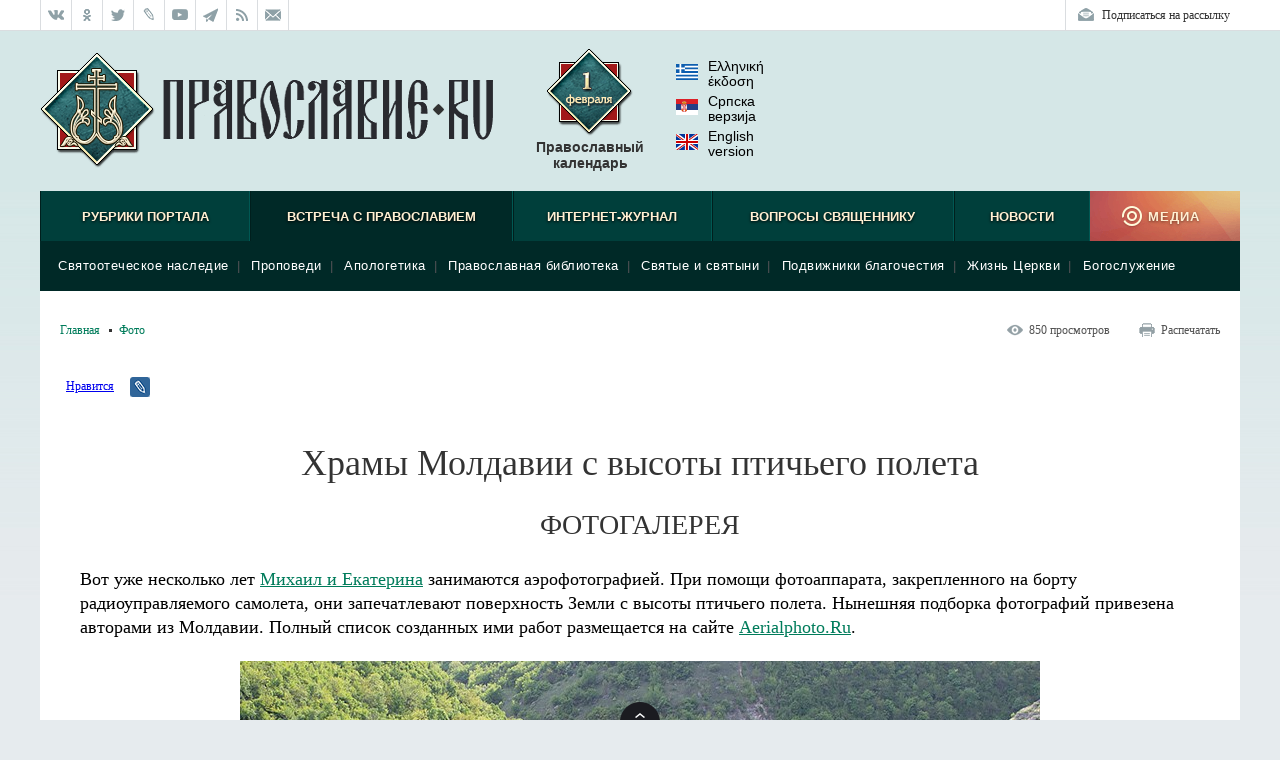

--- FILE ---
content_type: text/html; charset=utf-8
request_url: http://www.pravoslavie.ru/71928.html
body_size: 15510
content:
<!DOCTYPE html>
<html>
    <head>
        <!--HeadPlugin-->
        <meta http-equiv="X-UA-Compatible" content="IE=edge" />
        <meta charset="utf-8" />
        <link rel="shortcut icon" href="/favicon.ico" />
        <link href="/static/css/reset.css?20210709" type="text/css" rel="stylesheet" />
        <link href="/static/css/main_v20170214.css?20210709" type="text/css" rel="stylesheet" />
        <link href="/static/js/fancybox/jquery.fancybox.css?20210709" type="text/css" rel="stylesheet" />
		
		<link href="/static/css/rl2/menu_v2.css?20210709" type="text/css" rel="stylesheet" />
		
		<link rel="alternate" type="application/rss+xml" title="RSS Feed" href="/xml/full.xml" />

        <title>Храмы Молдавии с высоты птичьего полета / Православие.Ru</title>
		
		
		
		

        <meta name="viewport" content="width=device-width, initial-scale=1.0" />
        <link href="/static/css/responsive_v20170214.css?20210709" type="text/css" rel="stylesheet" />

		



        <script src="/static/js/jquery-1.11.3.min.js?20210709"></script>
        <script src="/static/js/fancybox/jquery.fancybox.pack.js?20210709"></script>
        <script src="/static/js/cookies.js?20210709"></script>
        <script src="/static/js/audioplayer.js?20210709"></script>
        <script src="/static/js/common_v20160930.js?20210709"></script>
        <!-- script src="/static/js/menu.js?20210709"></script -->
        <script src="/static/js/infiniteScroll.js?20181231"></script>
        <script src="/static/js/photogallery.js?20210709"></script>
        <script src="/static/js/footer.js?20210709"></script>
        <script src="/static/js/commonPlugins.js?20191230"></script>
        <script src="/static/js/search.js?20210709"></script>
		
		<script src="/static/js/rl2/common/menu_v2.js?20210709"></script>
		<script src="/static/js/rl2/common/responsive-menu.js?20210709"></script>
		<script src="/static/js/rl2/common/scrollbar-width.js?20210709"></script>
		<script src="/static/js/rl2/common/blue.js?20210709"></script>
<script async src="/dynamic/back/hit/"></script>
                
		
        <!-- Это Галерея -->
        <script src="/static/js/comments_v2.js?20210709"></script>
		<script src="/static/js/donation-site.js?20210709"></script>



        <!--[if lt IE 9]>
        <script src="/static/js/html5shiv.js"></script>
        <![endif]-->
		
		<!--[if lte IE 9]>
		<script src="/static/css/ie9.css"></script>
		<![endif]-->

				<meta property="og:title" content="ФОТОГАЛЕРЕЯ. Храмы Молдавии с высоты птичьего полета / Православие.Ru" />
				<meta itemprop="name" content="ФОТОГАЛЕРЕЯ. Храмы Молдавии с высоты птичьего полета / Православие.Ru" />
				<meta name="twitter:title" content="ФОТОГАЛЕРЕЯ. Храмы Молдавии с высоты птичьего полета / Православие.Ru" />	
		
        <meta property="og:type" content="article"/>
        <meta property="og:url" content="https://pravoslavie.ru/71928.html"/>
        <meta property="og:description" content="При помощи фотоаппарата, закрепленного на борту радиоуправляемого самолета, авторы этих снимков запечатлевают поверхность Земли с высоты птичьего полета. Предлагаем подборку фотографий храмов и монастырей Молдавии."/>
		<meta itemprop="description" content="При помощи фотоаппарата, закрепленного на борту радиоуправляемого самолета, авторы этих снимков запечатлевают поверхность Земли с высоты птичьего полета. Предлагаем подборку фотографий храмов и монастырей Молдавии."/>		
		<meta name="twitter:card" content="summary_large_image"/>
		<meta name="twitter:site" content="Православие.Ru"/>		
		<meta name="twitter:description" content="При помощи фотоаппарата, закрепленного на борту радиоуправляемого самолета, авторы этих снимков запечатлевают поверхность Земли с высоты птичьего полета. Предлагаем подборку фотографий храмов и монастырей Молдавии."/>		
		<meta name="twitter:domain" content="pravoslavie.ru"/>
		
        
		<meta itemprop="image" content="https://media.pravoslavie.ru/180451.x.jpg"/>
		<meta property="og:image" content="https://media.pravoslavie.ru/180451.x.jpg"/>
		<meta name="twitter:image" content="https://media.pravoslavie.ru/180451.x.jpg"/>
		
    </head>
<body class="">
        <script>
    //JSDataPlugin
    var DATA = {"galleryId":"1178","docId":71928,"handlerId":"134","handlerName":"gallery","isList":false,"isDoc":true,"docs":["71928"],"site":"Default","siteHref":"https:\/\/pravoslavie.ru\/","themeLink":"SECTION_DOC","onSite":"PR\/gallery","feeder":"gallery.php5?id=$_ID","doc":{"id":"71928","zag":"\u0425\u0440\u0430\u043c\u044b \u041c\u043e\u043b\u0434\u0430\u0432\u0438\u0438 \u0441 \u0432\u044b\u0441\u043e\u0442\u044b \u043f\u0442\u0438\u0447\u044c\u0435\u0433\u043e \u043f\u043e\u043b\u0435\u0442\u0430","podzag":"\u0424\u041e\u0422\u041e\u0413\u0410\u041b\u0415\u0420\u0415\u042f","vvodka":"\u041f\u0440\u0438 \u043f\u043e\u043c\u043e\u0449\u0438 \u0444\u043e\u0442\u043e\u0430\u043f\u043f\u0430\u0440\u0430\u0442\u0430, \u0437\u0430\u043a\u0440\u0435\u043f\u043b\u0435\u043d\u043d\u043e\u0433\u043e \u043d\u0430 \u0431\u043e\u0440\u0442\u0443 \u0440\u0430\u0434\u0438\u043e\u0443\u043f\u0440\u0430\u0432\u043b\u044f\u0435\u043c\u043e\u0433\u043e \u0441\u0430\u043c\u043e\u043b\u0435\u0442\u0430, \u0430\u0432\u0442\u043e\u0440\u044b \u044d\u0442\u0438\u0445 \u0441\u043d\u0438\u043c\u043a\u043e\u0432 \u0437\u0430\u043f\u0435\u0447\u0430\u0442\u043b\u0435\u0432\u0430\u044e\u0442 \u043f\u043e\u0432\u0435\u0440\u0445\u043d\u043e\u0441\u0442\u044c \u0417\u0435\u043c\u043b\u0438 \u0441 \u0432\u044b\u0441\u043e\u0442\u044b \u043f\u0442\u0438\u0447\u044c\u0435\u0433\u043e \u043f\u043e\u043b\u0435\u0442\u0430. \u041f\u0440\u0435\u0434\u043b\u0430\u0433\u0430\u0435\u043c \u043f\u043e\u0434\u0431\u043e\u0440\u043a\u0443 \u0444\u043e\u0442\u043e\u0433\u0440\u0430\u0444\u0438\u0439 \u0445\u0440\u0430\u043c\u043e\u0432 \u0438 \u043c\u043e\u043d\u0430\u0441\u0442\u044b\u0440\u0435\u0439 \u041c\u043e\u043b\u0434\u0430\u0432\u0438\u0438.","preview":"101805\/180520.t.jpg","date":1404287558,"version":"1","shortzag":"\u0425\u0440\u0430\u043c\u044b \u041c\u043e\u043b\u0434\u0430\u0432\u0438\u0438 \u0441 \u0432\u044b\u0441\u043e\u0442\u044b \u043f\u0442\u0438\u0447\u044c\u0435\u0433\u043e \u043f\u043e\u043b\u0435\u0442\u0430","shortzagcont":"\u0424\u041e\u0422\u041e\u0413\u0410\u041b\u0415\u0420\u0415\u042f","banner":"\/101804\/180451.x.jpg","bannerWOext":"\/101804\/180451","withComments":16,"previewImage":{"src":"https:\/\/media.pravoslavie.ru\/180520.t.jpg?1404343630","w":200,"h":200},"bannerImage":{"id":"180451","src":"https:\/\/media.pravoslavie.ru\/180451.x.jpg?1404344008","srcMedia":"https:\/\/media.pravoslavie.ru\/180451.x.jpg?1404344008","w":400,"h":300},"url":"https:\/\/pravoslavie.ru\/71928.html","dateRus":" 2&nbsp;\u0438\u044e\u043b\u044f&nbsp;2014&nbsp;\u0433.","dateEng":"7\/2\/2014","dateSrb":"2\/7\/2014","sectionFormat":{"id":"108","idp":"96","title":"\u0424\u043e\u0442\u043e","url":"\/11\/"},"oldSectionId":"1083","urlForSocial":"https:\/\/pravoslavie.ru\/put\/71928.htm","imageS":"https:\/\/media.pravoslavie.ru\/180451.x.jpg","socialImage":{"src":"https:\/\/media.pravoslavie.ru\/180451.s.jpg","w":null,"h":null,"id":"180451"},"editorsPicks":0,"ratingDisabled":false},"docAuthors":[],"podborkaId":false,"isPodborka":false,"isPSK":false};
</script>

    <!---->
    <div class="block-upperpanel">
    		<div class="block-upperpanel__inner">
    			<div class="block-upperpanel__social">
    				<a target="_blank" class="block-upperpanel__socitem block-upperpanel__socitem_vk" href="https://vk.com/pravoslavie_ru" title="Группа «Православие.Ru» в социальной сети «ВКонтакте»"></a>
    				<a target="_blank" class="block-upperpanel__socitem block-upperpanel__socitem_ok" href="https://ok.ru/ru.pravoslavie" title="Группа «Православие.Ru» в социальной сети «Одноклассники»"></a>
    				<!--a target="_blank" class="block-upperpanel__socitem block-upperpanel__socitem_fb" href="https://www.facebook.com/pravoslavie" title="Группа «Православие.Ru» в социальной сети «Facebook»"></a-->
    				<a target="_blank" class="block-upperpanel__socitem block-upperpanel__socitem_tw" href="https://twitter.com/pravoslavie_rf" title="Группа «Православие.Ru» в социальной сети «Twitter»"></a>
    				<a target="_blank" class="block-upperpanel__socitem block-upperpanel__socitem_lj" href="https://community.livejournal.com/pravoslavie_rf/" title="Сообщество «Православие.Ru» в «LiveJournal»"></a>
    				<a target="_blank" class="block-upperpanel__socitem block-upperpanel__socitem_youtube" href="https://www.youtube.com/user/PravoslavieRu" title="Группа «Православие.Ru» в «YouTube»"></a>
    				<!--a target="_blank" class="block-upperpanel__socitem block-upperpanel__socitem_elitsy" href="https://elitsy.ru/communities/32832/" title="Группа «Православие.Ru» в социальной сети «Елицы»"></a-->
    				<a target="_blank" class="block-upperpanel__socitem block-upperpanel__socitem_telegram" href="https://telegram.me/pravoslavie_ru" title="Канал «Православие.Ru» в Telegram"></a>
    				<!--a target="_blank" class="block-upperpanel__socitem block-upperpanel__socitem_instagram" href="https://www.instagram.com/pravoslavie_ru/" title="Канал «Православие.Ru» в Instagram"></a-->
    				<a target="_blank" class="block-upperpanel__socitem block-upperpanel__socitem_rss" href="https://pravoslavie.ru/xml/full.xml" title="RSS лента"></a>
    				<a class="block-upperpanel__socitem block-upperpanel__socitem_mail" href="/87071.html" title="Контакты"></a>
    			</div>
    			<div class="block-upperpanel__language">
    				<a class="block-upperpanel__language-eng" href="https://orthochristian.com/" target="_blank" title="English version"></a>
    				<a class="block-upperpanel__language-srp" href="https://srpska.pravoslavie.ru/" target="_blank" title="Српска верзиjа"></a>
    			</div>
    			<div class="block-upperpanel__markers">
    				<!--
    				<a class="block-upperpanel__marker block-upperpanel__lang block-upperpanel__lang_gr" href="https://gr.pravoslavie.ru/" target="_blank" title="Ελληνική έκδοση">Ελληνική έκδοση</a>
    				<a class="block-upperpanel__marker block-upperpanel__lang block-upperpanel__lang_srp" href="https://srpska.pravoslavie.ru/" target="_blank" title="Српска верзиjа">Српска верзиjа</a>
    				<a class="block-upperpanel__marker block-upperpanel__lang block-upperpanel__lang_eng" href="https://orthochristian.com/" target="_blank" title="English version">English version</a>
    				-->
    				<a class="block-upperpanel__marker block-upperpanel__subscription" href="https://pravoslavie.ru/91387.html" title="Подписаться на рассылку">Подписаться на рассылку</a>
    				<!--a href="#" class="block-upperpanel__marker block-upperpanel__marker_bookmark" title="Хочу прочитать">Хочу прочитать</a>
    				<a href="#" class="block-upperpanel__marker block-upperpanel__marker_favorits" title="Избранные">Избранные</a>
    				<a href="#" class="block-upperpanel__marker block-upperpanel__marker_read" title="Прочитанное">Прочитанное</a>
    				<a href="#" class="block-upperpanel__marker block-upperpanel__marker_login" title="Вход и регистрация">Вход и регистрация</a-->
    			</div>
    		</div>
    	</div>    <div class="wrapper">
        <!---->
        <!--COMMON-->
        <header>
        	<div class="header">
        		<a href="https://pravoslavie.ru/" class="header__logo" title="Православие.Ru"></a>
        		<a href="http://days.pravoslavie.ru/" class="header__calendar" title="Православный календарь" target="_blank">Православный календарь
        			<span class="header__calendar-days"></span>
        			<span class="header__calendar-months"></span>
        		</a>
        		<!--a href="http://www.pravoslavie.ru/orthodoxchurches/" target="_blank" class="header__churches" title="Поместные Церкви">Поместные Церкви</a-->
        		<!--a href="http://monastery.ru/" target="_blank" class="header__sm" title="Сретенский монастырь">Сретенский монастырь</a-->
        		<div class="b-header-lang">
        			<a target="_blank" href="https://gr.pravoslavie.ru/"><span class="b-header-lang__flag b-header-lang__flag_el"></span>Ελληνική έκδοση</a>
        			<a target="_blank" href="https://srpska.pravoslavie.ru/"><span class="b-header-lang__flag b-header-lang__flag_sr"></span>Српска верзиjа</a>
        			<a target="_blank" href="https://orthochristian.com/"><span class="b-header-lang__flag b-header-lang__flag_en"></span>English version</a>
        		</div>
        		
        		
        		<!--div class="block-editors-pick"><!--EditorsPicksPlugin DK --
        			<div class="block-editors-pick__inner">
        			<ul class="block-editors-pick__items" data-offset="-300" style="margin-left: -300px; width: 2400px;"><li class="block-editors-pick__item"><a href="https://pravoslavie.ru/117994.html" class="block-editors-pick__link"><img class="block-editors-pick__image" src="//pravoslavie.ru/media/pics/content/header-books/117994.png" alt="ДУША ПОСЛЕ СМЕРТИ"></a></li><li class="block-editors-pick__item"><a href="https://pravoslavie.ru/117056.html" class="block-editors-pick__link"><img class="block-editors-pick__image" src="//pravoslavie.ru/media/pics/content/header-books/117056.png" alt="ДОСТОЙНО ГОРЬКОГО ПЛАЧА"></a></li><li class="block-editors-pick__item"><a href="https://pravoslavie.ru/117049.html" class="block-editors-pick__link"><img class="block-editors-pick__image" src="//pravoslavie.ru/media/pics/content/header-books/117049.png" alt="ДВОЕ В ПЛОТЬ ЕДИНУ"></a></li><li class="block-editors-pick__item"><a href="https://pravoslavie.ru/116726.html" class="block-editors-pick__link"><img class="block-editors-pick__image" src="//pravoslavie.ru/media/pics/content/header-books/116726.png" alt="СТОЯНИЕ В МОЛИТВЕ"></a></li><li class="block-editors-pick__item"><a href="https://pravoslavie.ru/116416.html" class="block-editors-pick__link"><img class="block-editors-pick__image" src="//pravoslavie.ru/media/pics/content/header-books/116416.png" alt="ИЗБРАННОЕ: СТАТЬИ И ИССЛЕДОВАНИЯ"></a></li><li class="block-editors-pick__item"><a href="https://pravoslavie.ru/116258.html" class="block-editors-pick__link"><img class="block-editors-pick__image" src="//pravoslavie.ru/media/pics/content/header-books/116258.png" alt="БРАК — АД ИЛИ РАЙ?"></a></li><li class="block-editors-pick__item"><a href="https://pravoslavie.ru/117994.html" class="block-editors-pick__link"><img class="block-editors-pick__image" src="//pravoslavie.ru/media/pics/content/header-books/117994.png" alt="ДУША ПОСЛЕ СМЕРТИ"></a></li><li class="block-editors-pick__item"><a href="https://pravoslavie.ru/117056.html" class="block-editors-pick__link"><img class="block-editors-pick__image" src="//pravoslavie.ru/media/pics/content/header-books/117056.png" alt="ДОСТОЙНО ГОРЬКОГО ПЛАЧА"></a></li></ul>
        			</div>
        			<div class="block-editors-pick__buttons">
        			<span class="block-editors-pick__button block-editors-pick__button_left" title="Назад"></span>
        			<span class="block-editors-pick__button block-editors-pick__button_right" title="Вперед"></span>
        			</div>
        		</div-->
        
        	</div>
        	<div class="header-adaptive">
        		<a href="javascript:void(0)" class="header-adaptive__menu"></a>
        		<a href="https://pravoslavie.ru/" class="header-adaptive__logo" title="Православие.Ru"></a>
        		<div class="clearfix"></div>
        	</div>	
        </header>
        <!-- Yandex.Metrika counter --><script type="text/javascript">(function (d, w, c) { (w[c] = w[c] || []).push(function() { try { w.yaCounter15359947 = new Ya.Metrika({id:15359947, enableAll: true}); } catch(e) {} }); var n = d.getElementsByTagName("script")[0], s = d.createElement("script"), f = function () { n.parentNode.insertBefore(s, n); }; s.type = "text/javascript"; s.async = true; s.src = (d.location.protocol == "https:" ? "https:" : "http:") + "//mc.yandex.ru/metrika/watch.js"; if (w.opera == "[object Opera]") { d.addEventListener("DOMContentLoaded", f); } else { f(); } })(document, window, "yandex_metrika_callbacks");</script><noscript><div><img src="//mc.yandex.ru/watch/15359947" style="position:absolute; left:-9999px;" alt="" /></div></noscript><!-- /Yandex.Metrika counter -->
        <!-- Rating@Mail.ru counter -->
        <script type="text/javascript">//<![CDATA[
        var _tmr = _tmr || [];
        _tmr.push({id: "41259", type: "pageView", start: (new Date()).getTime()});
        (function (d, w) {
         var ts = d.createElement("script"); ts.type = "text/javascript"; ts.async = true;
         ts.src = (d.location.protocol == "https:" ? "https:" : "http:") + "//top-fwz1.mail.ru/js/code.js";
         var f = function () {var s = d.getElementsByTagName("script")[0]; s.parentNode.insertBefore(ts, s);};
         if (w.opera == "[object Opera]") { d.addEventListener("DOMContentLoaded", f, false); } else { f(); }
        })(document, window);
        //]]></script><noscript><div style="position:absolute;left:-10000px;">
        <img src="//top-fwz1.mail.ru/counter?id=41259;js=na" style="border:0;" height="1" width="1" alt="Рейтинг@Mail.ru" />
        </div></noscript>
        <!-- //Rating@Mail.ru counter -->        <div class="wrapper__inner">
            <nav class="block-mainmenu">
	<div class="block-menu ">
		 <ul class="block-menu__items">
            <li class="block-menu__item "><span class="block-menu__link ">Рубрики портала</span>
				<ul class="block-menu__subitems">
					<li class="block-menu__subitem"><a href="/38/" class="block-menu__sublink ">Публикации</a>|</li>
					<li class="block-menu__subitem"><a href="/394/" class="block-menu__sublink">Псково-Печерский монастырь</a>|</li>
					<!--li class="block-menu__subitem"><a href="/58/" class="block-menu__sublink ">Слово Патриарха</a>|</li-->
					<li class="block-menu__subitem"><a href="/267/" class="block-menu__sublink">Основы Православия</a>|</li>
					<li class="block-menu__subitem"><a href="https://ms.pravoslavie.ru/" class="block-menu__sublink">Молитвослов</a>|</li>
					<li class="block-menu__subitem"><a href="/60/" class="block-menu__sublink ">Мониторинг СМИ</a>|</li>
					<li class="block-menu__subitem"><a href="/527/" target="_blank" class="block-menu__sublink">Авторы сайта</a>|</li>
					<li class="block-menu__subitem"><a href="https://vsbook.ru/" target="_blank" class="block-menu__sublink">Издательство «Вольный странник»</a>|</li>
					<li class="block-menu__subitem"><a href="http://www.pravoslavie.ru/archive/" target="_blank" class="block-menu__sublink">Архив сайта</a></li>
				</ul>
			</li>
            <li class="block-menu__item block-menu__item_active"><a href="/1078/" class="block-menu__link block-menu__link_active">Встреча с Православием</a>
				<ul class="block-menu__subitems">
					<li class="block-menu__subitem"><a href="/1079/" class="block-menu__sublink ">Святоотеческое наследие</a>|</li>
					<li class="block-menu__subitem"><a href="/52/" class="block-menu__sublink ">Проповеди</a>|</li>
					<li class="block-menu__subitem"><a href="/1081/" class="block-menu__sublink ">Апологетика</a>|</li>
					<li class="block-menu__subitem"><a href="/1082/" class="block-menu__sublink ">Православная библиотека</a>|</li>
					<li class="block-menu__subitem"><a href="/1083/" class="block-menu__sublink block-menu__sublink_active">Святые и святыни</a>|</li>
					<li class="block-menu__subitem"><a href="/39/" class="block-menu__sublink ">Подвижники благочестия</a>|</li>
					<li class="block-menu__subitem"><a href="/26/" class="block-menu__sublink ">Жизнь Церкви</a>|</li>
					<li class="block-menu__subitem"><a href="/4724/" class="block-menu__sublink ">Богослужение</a></li>
				</ul>
			</li>
            <li class="block-menu__item "><a href="/1098/" class="block-menu__link ">Интернет-журнал</a>
				<ul class="block-menu__subitems">
					<li class="block-menu__subitem"><a href="/56/" class="block-menu__sublink ">Колонка главного редактора</a>|</li>
					<li class="block-menu__subitem"><a href="/47/" class="block-menu__sublink ">Общество</a>|</li>
					<li class="block-menu__subitem"><a href="/15/" class="block-menu__sublink ">Культура</a>|</li>
					<li class="block-menu__subitem"><a href="/35/" class="block-menu__sublink ">История</a>|</li>
					<li class="block-menu__subitem"><a href="/41/" class="block-menu__sublink ">Семья</a>|</li>
					<li class="block-menu__subitem"><a href="/1102/" class="block-menu__sublink ">Идеи и концепции</a>|</li>
					<li class="block-menu__subitem"><a href="/1103/" class="block-menu__sublink ">Книжная закладка</a></li>
				</ul>
			</li>
            <li class="block-menu__item "><a href="/51/" class="block-menu__link ">Вопросы священнику</a></li>
            <li class="block-menu__item "><a href="/24/" class="block-menu__link ">Новости</a>
				<ul class="block-menu__subitems" >
					<li class="block-menu__subitem"><a href="/61/" class="block-menu__sublink ">Жизнь Церкви</a>|</li>
					<li class="block-menu__subitem"><a href="/27/" class="block-menu__sublink ">Православие в мире</a>|</li>
					<li class="block-menu__subitem"><a href="/50/" class="block-menu__sublink ">Храмы, монастыри, святыни</a>|</li>
					<li class="block-menu__subitem"><a href="/18/" class="block-menu__sublink ">Семья</a>|</li>
					<li class="block-menu__subitem"><a href="/19/" class="block-menu__sublink ">Общество</a>|</li>
					<li class="block-menu__subitem"><a href="/25/" class="block-menu__sublink ">Культура</a></li>
				</ul>
			</li>
            <li class="block-menu__item "><span class="block-menu__medialink ">Медиа</span>
				<ul class="block-menu__subitems block-menu__subitems_right ">
					<li class="block-menu__subitem"><a href="/59/" class="block-menu__sublink ">Цитаты</a>|</li>
					<!--li class="block-menu__subitem"><a href="/13/" class="block-menu__sublink ">Инфографика</a>|</li-->
					<li class="block-menu__subitem"><a href="/14/" class="block-menu__sublink ">Видео</a>|</li>
					<li class="block-menu__subitem"><a href="/11/" class="block-menu__sublink ">Фото</a>|</li>
					<li class="block-menu__subitem"><a href="/53/" class="block-menu__sublink ">Аудио</a></li>
				</ul>
			</li>
        </ul>
	</div>        
</nav>
            <div class="block-both">
                <!--BreadCrumbsPlugin-->
<ul class="block-breadcrumbs">
    <li class="block-breadcrumbs__item"><a href="/" class="block-breadcrumbs__link">Главная</a></li>
    <li class="block-breadcrumbs__item"><a href="/139/" class="block-breadcrumbs__link">Фото</a></li>
</ul>

				<ul class="block-doc-print">
                    <li class="block-doc-print__item"></li>
                    <li class="block-doc-print__item block-doc-print__item_p"><a href="javascript:window.print(); void 0;" class="block-doc-print__link">Распечатать</a></li>
                </ul>
                <div class="clearfix"></div>
				<!--noindex-->
				<!-- Соц.сети -->
				<!--SocialButtonsPlugin-->
<!--noindex-->
<div class="block-share-default" data-url="https://pravoslavie.ru/put/71928.htm">
	<div class="block-share-default__item block-share-default__item_vk"><div id="vk_like"></div></div>
	<!--div class="block-share-default__item block-share-default__item_fb"><div id="fb-root"></div><div class="fb-like" data-href="https://pravoslavie.ru/put/71928.htm" data-layout="button_count" data-action="recommend" data-show-faces="true" data-share="false"></div></div-->
	<!--div class="block-share-default__item block-share-default__item_twitter"><a href="https://twitter.com/share" class="twitter-share-button" data-dnt="true" data-url="https://pravoslavie.ru/put/71928.htm">Tweet</a></div-->
	<!--div class="block-share-default__item block-share-default__item_elitsy"></div-->
	<!--div class="block-share-default__item block-share-default__item_google"><div class="g-plusone" data-size="medium" data-href="https://pravoslavie.ru/put/71928.htm"></div></div-->
	<div class="block-share-default__item block-share-default__item_ok"><div id="ok_shareWidget"></div></div>
	<div class="block-share-default__item block-share-default__item_mailru"><a target="_blank" class="mrc__plugin_uber_like_button" href="https://connect.mail.ru/share?url=https://pravoslavie.ru/put/71928.htm" data-mrc-config="{'nt' : '1', 'cm' : '1', 'sz' : '20', 'st' : '2', 'tp' : 'mm'}">Нравится</a></div>
	<div class="block-share-default__item block-share-default__item_lj"><a target="_blank" href="http://www.livejournal.com/update.bml?subject=Храмы Молдавии с высоты птичьего полета&event=https://pravoslavie.ru/put/71928.htm"></a></div>
</div>
<div class="clearfix"></div>
<!--/noindex-->
				<div class="clearfix"></div>
				<!-- Соц.сети -->
				<!--/noindex-->
				<div class="clearfix"></div>
                <div class="block-photogallery">
                    <h1 class="block-photogallery__heading">Храмы Молдавии с высоты птичьего полета</h1>
<h2 class="block-photogallery__subheading">ФОТОГАЛЕРЕЯ</h2>
<!--div class="block-photogallery__author">Фото: <a href="#" class="block-photogallery__author-link">Сергей Карлийчук</a></div-->
<div class="block-photogallery__text">Вот уже несколько лет <a href="http://www.pravoslavie.ru/authors/2591.htm">Михаил и Екатерина</a> занимаются аэрофотографией. При помощи фотоаппарата, закрепленного на борту радиоуправляемого самолета, они запечатлевают поверхность Земли с высоты птичьего полета. Нынешняя подборка фотографий привезена авторами из Молдавии. Полный список созданных ими работ размещается на сайте <a href="http://www.aerialphoto.ru/" target="_blank">Aerialphoto.Ru</a>.</div>
					
                    <h2 class="block-photogallery__subheading"> </h2>
<div class="block-photogallery__text"> </div>
<div class="block-photogallery__items" data-id="71928">			
    <div class="block-photogallery__item" data-id="15742">
		<a name="image15742" href="#image15742" class="block-photogallery__link">
			<span class="block-photogallery__inner">
				<img alt="Монастырь Сахарна" class="block-photogallery__pic" src="https://media.pravoslavie.ru/180526.b.jpg?1409058979" height="533" width="800" />
				<span class="block-photogallery__social">
					<span class="block-photogallery__soclink block-photogallery__soclink_vk">vk</span>
					<span class="block-photogallery__soclink block-photogallery__soclink_fb">fb</span>
					<span class="block-photogallery__soclink block-photogallery__soclink_tw">tw</span>
					<span class="block-photogallery__soclink block-photogallery__soclink_ok">ok</span>
					<span class="block-photogallery__soclink block-photogallery__soclink_mr">@</span>
					<span class="block-photogallery__soclink block-photogallery__soclink_gl">g+</span>
					<span class="block-photogallery__soclink block-photogallery__soclink_lj">lj</span>
				</span>
			</span>
		</a>
		<div class="block-photogallery__caption">
			<h3 class="block-photogallery__title">Монастырь Сахарна</h3>
			<p class="block-photogallery__description">Резинский район</p>
		</div>
    </div>
    <div class="block-photogallery__item" data-id="15741">
		<a name="image15741" href="#image15741" class="block-photogallery__link">
			<span class="block-photogallery__inner">
				<img alt="Монастырь Цыпово" class="block-photogallery__pic" src="https://media.pravoslavie.ru/180527.b.jpg?1409058980" height="533" width="800" />
				<span class="block-photogallery__social">
					<span class="block-photogallery__soclink block-photogallery__soclink_vk">vk</span>
					<span class="block-photogallery__soclink block-photogallery__soclink_fb">fb</span>
					<span class="block-photogallery__soclink block-photogallery__soclink_tw">tw</span>
					<span class="block-photogallery__soclink block-photogallery__soclink_ok">ok</span>
					<span class="block-photogallery__soclink block-photogallery__soclink_mr">@</span>
					<span class="block-photogallery__soclink block-photogallery__soclink_gl">g+</span>
					<span class="block-photogallery__soclink block-photogallery__soclink_lj">lj</span>
				</span>
			</span>
		</a>
		<div class="block-photogallery__caption">
			<h3 class="block-photogallery__title">Монастырь Цыпово</h3>
			<p class="block-photogallery__description">Резинский район</p>
		</div>
    </div>
    <div class="block-photogallery__item" data-id="15740">
		<a name="image15740" href="#image15740" class="block-photogallery__link">
			<span class="block-photogallery__inner">
				<img alt="Монастырь Курки" class="block-photogallery__pic" src="https://media.pravoslavie.ru/180528.b.jpg?1409058980" height="533" width="800" />
				<span class="block-photogallery__social">
					<span class="block-photogallery__soclink block-photogallery__soclink_vk">vk</span>
					<span class="block-photogallery__soclink block-photogallery__soclink_fb">fb</span>
					<span class="block-photogallery__soclink block-photogallery__soclink_tw">tw</span>
					<span class="block-photogallery__soclink block-photogallery__soclink_ok">ok</span>
					<span class="block-photogallery__soclink block-photogallery__soclink_mr">@</span>
					<span class="block-photogallery__soclink block-photogallery__soclink_gl">g+</span>
					<span class="block-photogallery__soclink block-photogallery__soclink_lj">lj</span>
				</span>
			</span>
		</a>
		<div class="block-photogallery__caption">
			<h3 class="block-photogallery__title">Монастырь Курки</h3>
			<p class="block-photogallery__description">Оргеевский район</p>
		</div>
    </div>
    <div class="block-photogallery__item" data-id="15743">
		<a name="image15743" href="#image15743" class="block-photogallery__link">
			<span class="block-photogallery__inner">
				<img alt="Монастырь Жапка" class="block-photogallery__pic" src="https://media.pravoslavie.ru/180529.b.jpg?1409058980" height="533" width="800" />
				<span class="block-photogallery__social">
					<span class="block-photogallery__soclink block-photogallery__soclink_vk">vk</span>
					<span class="block-photogallery__soclink block-photogallery__soclink_fb">fb</span>
					<span class="block-photogallery__soclink block-photogallery__soclink_tw">tw</span>
					<span class="block-photogallery__soclink block-photogallery__soclink_ok">ok</span>
					<span class="block-photogallery__soclink block-photogallery__soclink_mr">@</span>
					<span class="block-photogallery__soclink block-photogallery__soclink_gl">g+</span>
					<span class="block-photogallery__soclink block-photogallery__soclink_lj">lj</span>
				</span>
			</span>
		</a>
		<div class="block-photogallery__caption">
			<h3 class="block-photogallery__title">Монастырь Жапка</h3>
			<p class="block-photogallery__description">Флорештский район</p>
		</div>
    </div>
    <div class="block-photogallery__item" data-id="15744">
		<a name="image15744" href="#image15744" class="block-photogallery__link">
			<span class="block-photogallery__inner">
				<img alt="Монастырь Каларашёвка" class="block-photogallery__pic" src="https://media.pravoslavie.ru/180530.b.jpg?1409058977" height="533" width="800" />
				<span class="block-photogallery__social">
					<span class="block-photogallery__soclink block-photogallery__soclink_vk">vk</span>
					<span class="block-photogallery__soclink block-photogallery__soclink_fb">fb</span>
					<span class="block-photogallery__soclink block-photogallery__soclink_tw">tw</span>
					<span class="block-photogallery__soclink block-photogallery__soclink_ok">ok</span>
					<span class="block-photogallery__soclink block-photogallery__soclink_mr">@</span>
					<span class="block-photogallery__soclink block-photogallery__soclink_gl">g+</span>
					<span class="block-photogallery__soclink block-photogallery__soclink_lj">lj</span>
				</span>
			</span>
		</a>
		<div class="block-photogallery__caption">
			<h3 class="block-photogallery__title">Монастырь Каларашёвка</h3>
			<p class="block-photogallery__description">Окницкий район.</p>
		</div>
    </div>
    <div class="block-photogallery__item" data-id="15745">
		<a name="image15745" href="#image15745" class="block-photogallery__link">
			<span class="block-photogallery__inner">
				<img alt="Монастырь Рудь" class="block-photogallery__pic" src="https://media.pravoslavie.ru/180531.b.jpg?1409058976" height="533" width="800" />
				<span class="block-photogallery__social">
					<span class="block-photogallery__soclink block-photogallery__soclink_vk">vk</span>
					<span class="block-photogallery__soclink block-photogallery__soclink_fb">fb</span>
					<span class="block-photogallery__soclink block-photogallery__soclink_tw">tw</span>
					<span class="block-photogallery__soclink block-photogallery__soclink_ok">ok</span>
					<span class="block-photogallery__soclink block-photogallery__soclink_mr">@</span>
					<span class="block-photogallery__soclink block-photogallery__soclink_gl">g+</span>
					<span class="block-photogallery__soclink block-photogallery__soclink_lj">lj</span>
				</span>
			</span>
		</a>
		<div class="block-photogallery__caption">
			<h3 class="block-photogallery__title">Монастырь Рудь</h3>
			<p class="block-photogallery__description">Сорокский район.</p>
		</div>
    </div>
    <div class="block-photogallery__item" data-id="15747">
		<a name="image15747" href="#image15747" class="block-photogallery__link">
			<span class="block-photogallery__inner">
				<img alt="Монастырь Косоуц (Косэуц)" class="block-photogallery__pic" src="https://media.pravoslavie.ru/180532.b.jpg?1409058974" height="533" width="800" />
				<span class="block-photogallery__social">
					<span class="block-photogallery__soclink block-photogallery__soclink_vk">vk</span>
					<span class="block-photogallery__soclink block-photogallery__soclink_fb">fb</span>
					<span class="block-photogallery__soclink block-photogallery__soclink_tw">tw</span>
					<span class="block-photogallery__soclink block-photogallery__soclink_ok">ok</span>
					<span class="block-photogallery__soclink block-photogallery__soclink_mr">@</span>
					<span class="block-photogallery__soclink block-photogallery__soclink_gl">g+</span>
					<span class="block-photogallery__soclink block-photogallery__soclink_lj">lj</span>
				</span>
			</span>
		</a>
		<div class="block-photogallery__caption">
			<h3 class="block-photogallery__title">Монастырь Косоуц (Косэуц)</h3>
			<p class="block-photogallery__description">Сорокский район</p>
		</div>
    </div>
    <div class="block-photogallery__item" data-id="15748">
		<a name="image15748" href="#image15748" class="block-photogallery__link">
			<span class="block-photogallery__inner">
				<img alt="Монастырь Фрумоаса" class="block-photogallery__pic" src="https://media.pravoslavie.ru/180533.b.jpg?1409058972" height="533" width="800" />
				<span class="block-photogallery__social">
					<span class="block-photogallery__soclink block-photogallery__soclink_vk">vk</span>
					<span class="block-photogallery__soclink block-photogallery__soclink_fb">fb</span>
					<span class="block-photogallery__soclink block-photogallery__soclink_tw">tw</span>
					<span class="block-photogallery__soclink block-photogallery__soclink_ok">ok</span>
					<span class="block-photogallery__soclink block-photogallery__soclink_mr">@</span>
					<span class="block-photogallery__soclink block-photogallery__soclink_gl">g+</span>
					<span class="block-photogallery__soclink block-photogallery__soclink_lj">lj</span>
				</span>
			</span>
		</a>
		<div class="block-photogallery__caption">
			<h3 class="block-photogallery__title">Монастырь Фрумоаса</h3>
			<p class="block-photogallery__description">Каларашский район</p>
		</div>
    </div>
    <div class="block-photogallery__item" data-id="15749">
		<a name="image15749" href="#image15749" class="block-photogallery__link">
			<span class="block-photogallery__inner">
				<img alt="Монастырь Хырбовец" class="block-photogallery__pic" src="https://media.pravoslavie.ru/180534.b.jpg?1409058971" height="533" width="800" />
				<span class="block-photogallery__social">
					<span class="block-photogallery__soclink block-photogallery__soclink_vk">vk</span>
					<span class="block-photogallery__soclink block-photogallery__soclink_fb">fb</span>
					<span class="block-photogallery__soclink block-photogallery__soclink_tw">tw</span>
					<span class="block-photogallery__soclink block-photogallery__soclink_ok">ok</span>
					<span class="block-photogallery__soclink block-photogallery__soclink_mr">@</span>
					<span class="block-photogallery__soclink block-photogallery__soclink_gl">g+</span>
					<span class="block-photogallery__soclink block-photogallery__soclink_lj">lj</span>
				</span>
			</span>
		</a>
		<div class="block-photogallery__caption">
			<h3 class="block-photogallery__title">Монастырь Хырбовец</h3>
			<p class="block-photogallery__description">Каларашский район</p>
		</div>
    </div>
    <div class="block-photogallery__item" data-id="15751">
		<a name="image15751" href="#image15751" class="block-photogallery__link">
			<span class="block-photogallery__inner">
				<img alt="Монастырь Хыржеука" class="block-photogallery__pic" src="https://media.pravoslavie.ru/180535.b.jpg?1409058969" height="533" width="800" />
				<span class="block-photogallery__social">
					<span class="block-photogallery__soclink block-photogallery__soclink_vk">vk</span>
					<span class="block-photogallery__soclink block-photogallery__soclink_fb">fb</span>
					<span class="block-photogallery__soclink block-photogallery__soclink_tw">tw</span>
					<span class="block-photogallery__soclink block-photogallery__soclink_ok">ok</span>
					<span class="block-photogallery__soclink block-photogallery__soclink_mr">@</span>
					<span class="block-photogallery__soclink block-photogallery__soclink_gl">g+</span>
					<span class="block-photogallery__soclink block-photogallery__soclink_lj">lj</span>
				</span>
			</span>
		</a>
		<div class="block-photogallery__caption">
			<h3 class="block-photogallery__title">Монастырь Хыржеука</h3>
			<p class="block-photogallery__description">Каларашский район</p>
		</div>
    </div>
    <div class="block-photogallery__item" data-id="15750">
		<a name="image15750" href="#image15750" class="block-photogallery__link">
			<span class="block-photogallery__inner">
				<img alt="Новонямецкий Кицканский монастырь" class="block-photogallery__pic" src="https://media.pravoslavie.ru/180536.b.jpg?1409058968" height="533" width="800" />
				<span class="block-photogallery__social">
					<span class="block-photogallery__soclink block-photogallery__soclink_vk">vk</span>
					<span class="block-photogallery__soclink block-photogallery__soclink_fb">fb</span>
					<span class="block-photogallery__soclink block-photogallery__soclink_tw">tw</span>
					<span class="block-photogallery__soclink block-photogallery__soclink_ok">ok</span>
					<span class="block-photogallery__soclink block-photogallery__soclink_mr">@</span>
					<span class="block-photogallery__soclink block-photogallery__soclink_gl">g+</span>
					<span class="block-photogallery__soclink block-photogallery__soclink_lj">lj</span>
				</span>
			</span>
		</a>
		<div class="block-photogallery__caption">
			<h3 class="block-photogallery__title">Новонямецкий Кицканский монастырь</h3>
			<p class="block-photogallery__description">Кицканы, Приднестровье.</p>
		</div>
    </div>
    <div class="block-photogallery__item" data-id="15752">
		<a name="image15752" href="#image15752" class="block-photogallery__link">
			<span class="block-photogallery__inner">
				<img alt="Монастырь Кондрица" class="block-photogallery__pic" src="https://media.pravoslavie.ru/180537.b.jpg?1409058973" height="533" width="800" />
				<span class="block-photogallery__social">
					<span class="block-photogallery__soclink block-photogallery__soclink_vk">vk</span>
					<span class="block-photogallery__soclink block-photogallery__soclink_fb">fb</span>
					<span class="block-photogallery__soclink block-photogallery__soclink_tw">tw</span>
					<span class="block-photogallery__soclink block-photogallery__soclink_ok">ok</span>
					<span class="block-photogallery__soclink block-photogallery__soclink_mr">@</span>
					<span class="block-photogallery__soclink block-photogallery__soclink_gl">g+</span>
					<span class="block-photogallery__soclink block-photogallery__soclink_lj">lj</span>
				</span>
			</span>
		</a>
		<div class="block-photogallery__caption">
			<h3 class="block-photogallery__title">Монастырь Кондрица</h3>
			<p class="block-photogallery__description">Страшенский район</p>
		</div>
    </div>
    <div class="block-photogallery__item" data-id="15746">
		<a name="image15746" href="#image15746" class="block-photogallery__link">
			<span class="block-photogallery__inner">
				<img alt="Монастырь Старый Орхей" class="block-photogallery__pic" src="https://media.pravoslavie.ru/180538.b.jpg?1409058973" height="533" width="800" />
				<span class="block-photogallery__social">
					<span class="block-photogallery__soclink block-photogallery__soclink_vk">vk</span>
					<span class="block-photogallery__soclink block-photogallery__soclink_fb">fb</span>
					<span class="block-photogallery__soclink block-photogallery__soclink_tw">tw</span>
					<span class="block-photogallery__soclink block-photogallery__soclink_ok">ok</span>
					<span class="block-photogallery__soclink block-photogallery__soclink_mr">@</span>
					<span class="block-photogallery__soclink block-photogallery__soclink_gl">g+</span>
					<span class="block-photogallery__soclink block-photogallery__soclink_lj">lj</span>
				</span>
			</span>
		</a>
		<div class="block-photogallery__caption">
			<h3 class="block-photogallery__title">Монастырь Старый Орхей</h3>
			<p class="block-photogallery__description">Оргеевский район</p>
		</div>
    </div>
    <div class="block-photogallery__item" data-id="15753">
		<a name="image15753" href="#image15753" class="block-photogallery__link">
			<span class="block-photogallery__inner">
				<img alt="Монастырь Каприяна" class="block-photogallery__pic" src="https://media.pravoslavie.ru/180539.b.jpg?1409058973" height="533" width="800" />
				<span class="block-photogallery__social">
					<span class="block-photogallery__soclink block-photogallery__soclink_vk">vk</span>
					<span class="block-photogallery__soclink block-photogallery__soclink_fb">fb</span>
					<span class="block-photogallery__soclink block-photogallery__soclink_tw">tw</span>
					<span class="block-photogallery__soclink block-photogallery__soclink_ok">ok</span>
					<span class="block-photogallery__soclink block-photogallery__soclink_mr">@</span>
					<span class="block-photogallery__soclink block-photogallery__soclink_gl">g+</span>
					<span class="block-photogallery__soclink block-photogallery__soclink_lj">lj</span>
				</span>
			</span>
		</a>
		<div class="block-photogallery__caption">
			<h3 class="block-photogallery__title">Монастырь Каприяна</h3>
			<p class="block-photogallery__description">Страшенский район</p>
		</div>
    </div>
</div>

                    
					<div class="block-doc">
						<div class="block-rating"></div>
						<div class="block-footnotes os" data-field="snoski"></div>	

						<div class="block-donation-popup">
							<div class="block-donation-popup__overlay"></div>
							<div class="block-donation-popup__inner">			
								<div class="block-donation-popup__text">
									<div class="block-donation-article block-donation-article_popup">
										<a href="http://www.pravoslavie.ru/donation.html">
											<img src="/media/pics/donation-site-logo.png" width="82" height="82" alt="Православие.Ru" class="block-donation-article__logo" />
											<img src="/media/pics/donation-site-article_text.png" width="417" height="95" alt="Православие.Ru рассчитывает на Вашу помощь!" class="block-donation-article__text" />
										</a>
										<div class="block-donation-popup__close"></div>
										<form action="https://money.yandex.ru/eshop.xml" method="post" target="_blank" class="block-donation-article__form">
											<input required name="shopId" value="127390" type="hidden" />
											<input required name="scid" value="93999" type="hidden" />
											<div class="block-donation-article__money">
												<img src="/media/pics/donation-site-article_size.png" width="202" height="17" alt="" class="block-donation-article__size" />
												<input required name="sum" id="sum" class="block-donation-article__input" type="number" min="0" />
												<img src="/media/pics/donation-site-article_rub.png" width="58" height="17" alt="" class="block-donation-article__rub" />
											</div>
											<input value="" type="submit" class="block-donation-article__submit">
											<span value="" class="block-donation-article__submit"></span>
										</form>
									</div>
									<div class="block-donation-buy">
										<!---->
										<div class="block-donations-site-methods">
											<div class="block-donations-site-methods__item" data-pay=""><a target="_blank" href="http://www.pravoslavie.ru/static/docs/site-kvit.html"><img src="/media/pics/donation-site-icon_invoice.png" alt="Квитанция для оплаты в банке наличными">Квитанция</a></div>
											<div class="block-donations-site-methods__item" data-pay=""><a target="_blank" href="http://www.pravoslavie.ru/static/docs/site-rekv.html"><img src="/media/pics/donation-site-icon_rekv.png">Реквизиты для юридических лиц</a></div>
											<div class="block-donations-site-methods__item" data-pay=""><a target="_blank" href="http://www.pravoslavie.ru/static/docs/site-abroad.html"><img src="/media/pics/donation-site-icon_abroad.png">Реквизиты для переводов из-за границы</a></div>
											<div class="block-donations-site-methods__item" data-pay="AC"><a target="_blank" href="https://money.yandex.ru/eshop.xml?shopId=127390&scid=93999&sum=3000&paymentType=AC"><img src="/media/pics/donation-site-icon_cards.png">Оплата с банковской карты Visa, MasterCard и Maestro</a></div>
											<div class="block-donations-site-methods__item" data-pay="GP"><a target="_blank" href="https://money.yandex.ru/eshop.xml?shopId=127390&scid=93999&sum=3000&paymentType=GP"><img src="/media/pics/donation-site-icon_terminals.png">Оплата наличными через кассы и терминалы</a></div>
											<div class="block-donations-site-methods__item" data-pay="SB"><a target="_blank" href="https://money.yandex.ru/eshop.xml?shopId=127390&scid=93999&sum=3000&paymentType=SB"><img src="/media/pics/donation-site-icon_sberbank.png">Пожертвование через Сбербанк Онл@йн</a></div>
											<div class="block-donations-site-methods__item" data-pay="PC"><a target="_blank" href="https://money.yandex.ru/eshop.xml?shopId=127390&scid=93999&sum=3000&paymentType=PC"><img src="/media/pics/donation-site-icon_yandex.png">Яндекс.Деньги</a></div>
											<div class="block-donations-site-methods__item" data-pay="AB"><a target="_blank" href="https://money.yandex.ru/eshop.xml?shopId=127390&scid=93999&sum=3000&paymentType=AB"><img src="/media/pics/donation-site-icon_alfa.png">Альфа-клик</a></div>
											<div class="block-donations-site-methods__item" data-pay="MA"><a target="_blank" href="https://money.yandex.ru/eshop.xml?shopId=127390&scid=93999&sum=3000&paymentType=MA"><img src="/media/pics/donation-site-icon_masterpass.png">MasterPass</a></div>
											<div class="block-donations-site-methods__item" data-pay="PB"><a target="_blank" href="https://money.yandex.ru/eshop.xml?shopId=127390&scid=93999&sum=3000&paymentType=PB"><img src="/media/pics/donation-site-icon_psb.png">Интернет-банк Промсвязьбанка</a></div>
											<p class="block-donations-site-methods__close"><span>скрыть способы оплаты</span></p>
										</div>									</div>
									<div class="b-ppm-banners">
										<div class="b-ppm-banners__inners">
											<h3><span><nobr>Псковская митрополия,</nobr></span> <nobr>Псково-Печерский монастырь</nobr></h3>
											<div class="b-ppm-banners__items">
												<a target="_blank" href="https://new.vsbook.ru/"><img width="190" height="180" alt="Книги, иконы, подарки" src="/media/pics/ppm_wide-banners_vsbook.jpg"></a>
												<a target="_blank" href="https://ppm.pravoslavie.ru/donation/"><img width="190" height="180" alt="Пожертвование в монастырь" src="/media/pics/ppm_wide-banners_donation.jpg"></a>
												<a target="_blank" href="http://ppm.pravoslavie.ru/"><img width="190" height="180" alt="Заказать поминовение" src="/media/pics/ppm_wide-banners_pomin.jpg"></a>
												<a target="_blank" href="http://ppm.pravoslavie.ru/pirates/"><img width="190" height="180" alt="Обращение к пиратам" src="/media/pics/ppm_wide-banners_pirates.jpg"></a>
											</div>
										</div>
									</div>
								</div>
							</div>
						</div>				
					</div>
					<div class="block-donation-article">
					<a href="http://www.pravoslavie.ru/donation.html">
						<img src="/media/pics/donation-site-logo.png" width="82" height="82" alt="Православие.Ru" class="block-donation-article__logo" />
						<img src="/media/pics/donation-site-article_text.png" width="417" height="95" alt="Православие.Ru рассчитывает на Вашу помощь!" class="block-donation-article__text" />
					</a>
					<form action="https://money.yandex.ru/eshop.xml" method="post" target="_blank" class="block-donation-article__form">
						<input required name="shopId" value="127390" type="hidden" />
						<input required name="scid" value="93999" type="hidden" />
						<div class="block-donation-article__money">
							<img src="/media/pics/donation-site-article_size.png" width="202" height="17" alt="" class="block-donation-article__size" />
							<input required name="sum" id="sum" class="block-donation-article__input" type="number" min="0" step="100" />
							<img src="/media/pics/donation-site-article_rub.png" width="58" height="17" alt="" class="block-donation-article__rub" />
						</div>
						<input value="" type="submit" class="block-donation-article__submit">
						<span value="" class="block-donation-article__submit"></span>
					</form>
				</div>
				<div class="block-donation-buy">
					<div class="block-donations-site-methods">
						<div class="block-donations-site-methods__item" data-pay=""><a target="_blank" href="http://www.pravoslavie.ru/static/docs/site-kvit.html"><img src="/media/pics/donation-site-icon_invoice.png" alt="Квитанция для оплаты в банке наличными">Квитанция</a></div>
						<div class="block-donations-site-methods__item" data-pay=""><a target="_blank" href="http://www.pravoslavie.ru/static/docs/site-rekv.html"><img src="/media/pics/donation-site-icon_rekv.png">Реквизиты для юридических лиц</a></div>
						<div class="block-donations-site-methods__item" data-pay="AC"><a target="_blank" href="https://money.yandex.ru/eshop.xml?shopId=127390&scid=93999&sum=3000&paymentType=AC"><img src="/media/pics/donation-site-icon_cards.png">Оплата с банковской карты Visa, MasterCard и Maestro</a></div>
						<div class="block-donations-site-methods__item" data-pay="GP"><a target="_blank" href="https://money.yandex.ru/eshop.xml?shopId=127390&scid=93999&sum=3000&paymentType=GP"><img src="/media/pics/donation-site-icon_terminals.png">Оплата наличными через кассы и терминалы</a></div>
						<div class="block-donations-site-methods__item" data-pay="SB"><a target="_blank" href="https://money.yandex.ru/eshop.xml?shopId=127390&scid=93999&sum=3000&paymentType=SB"><img src="/media/pics/donation-site-icon_sberbank.png">Пожертвование через Сбербанк Онл@йн</a></div>
						<div class="block-donations-site-methods__item" data-pay="PC"><a target="_blank" href="https://money.yandex.ru/eshop.xml?shopId=127390&scid=93999&sum=3000&paymentType=PC"><img src="/media/pics/donation-site-icon_yandex.png">Яндекс.Деньги</a></div>
						<div class="block-donations-site-methods__item" data-pay="AB"><a target="_blank" href="https://money.yandex.ru/eshop.xml?shopId=127390&scid=93999&sum=3000&paymentType=AB"><img src="/media/pics/donation-site-icon_alfa.png">Альфа-клик</a></div>
						<div class="block-donations-site-methods__item" data-pay="MA"><a target="_blank" href="https://money.yandex.ru/eshop.xml?shopId=127390&scid=93999&sum=3000&paymentType=MA"><img src="/media/pics/donation-site-icon_masterpass.png">MasterPass</a></div>
						<div class="block-donations-site-methods__item" data-pay="PB"><a target="_blank" href="https://money.yandex.ru/eshop.xml?shopId=127390&scid=93999&sum=3000&paymentType=PB"><img src="/media/pics/donation-site-icon_psb.png">Интернет-банк Промсвязьбанка</a></div>
					</div>	
				</div>
                  
                </div>
                <div class="block-prev-next">
	<a href="https://pravoslavie.ru/71927.html" class="block-prev-next__prev">Предыдущий</a>

	<a href="https://pravoslavie.ru/71929.html" class="block-prev-next__next">Следующий</a>
	<div class="clearfix"></div>
</div>

				<!--SeeAlsoPlugin-->
<div class="block-seealso">
	<div class="block-seealso__heading">Смотри также</div>
	<div class="block-seealso__items">
		<a href="https://pravoslavie.ru/70839.html" class="block-seealso__item">
			<span class="block-seealso__short">
				<span class="block-seealso__image">
					<img class="block-seealso__pic" alt="Храмы Грузии с высоты птичьего полета" src="https://media.pravoslavie.ru/174939.x240x180.jpg?1556030581" />
				</span>
				<span class="block-seealso__title">
					Храмы Грузии с высоты птичьего полета
				</span>
				<br /><span class="block-seealso__subtitle">ФОТОГАЛЕРЕЯ</span>
			</span>
			<span class="block-seealso__detail">
				<span class="block-seealso__image">
					<img class="block-seealso__pic" alt="Храмы Грузии с высоты птичьего полета" src="https://media.pravoslavie.ru/174939.x240x180.jpg?1556030581" />
				</span>
				<span class="block-seealso__title">Храмы Грузии с высоты птичьего полета</span><br />
				<span class="block-seealso__subtitle">ФОТОГАЛЕРЕЯ</span><br />
				
				<span class="block-seealso__text">Вот уже несколько лет Михаил и Екатерина занимаются аэрофотографией. При помощи фотоаппарата, закрепленного на борту радиоуправляемого самолета, они запечатлевают поверхность Земли с высоты птичьего полета. Мы предлагаем подборку фотографий храмов и монастырей Грузии.</span>
			</span>
		</a>		<a href="https://pravoslavie.ru/63779.html" class="block-seealso__item">
			<span class="block-seealso__short">
				<span class="block-seealso__image">
					<img class="block-seealso__pic" alt="Русь с высоты птичьего полета" src="https://media.pravoslavie.ru/132225.x240x180.jpg?1556028898" />
				</span>
				<span class="block-seealso__title">
					Русь с высоты птичьего полета
				</span>
				<br /><span class="block-seealso__subtitle">ФОТО</span>
			</span>
			<span class="block-seealso__detail">
				<span class="block-seealso__image">
					<img class="block-seealso__pic" alt="Русь с высоты птичьего полета" src="https://media.pravoslavie.ru/132225.x240x180.jpg?1556028898" />
				</span>
				<span class="block-seealso__title">Храмы летней Руси с высоты птичьего полета</span><br />
				<span class="block-seealso__subtitle">ФОТОГАЛЕРЕЯ</span><br />
				
				<span class="block-seealso__text">Вот уже несколько лет Михаил и Екатерина занимаются аэрофотографией. При помощи фотоаппарата, закрепленного на борту радиоуправляемого самолета, они запечатлевают поверхность Земли с высоты птичьего полета. Самыми излюбленными объектами их творчества являются храмы и монастыри России.</span>
			</span>
		</a>		<a href="https://pravoslavie.ru/62236.html" class="block-seealso__item">
			<span class="block-seealso__short">
				<span class="block-seealso__image">
					<img class="block-seealso__pic" alt="57 глав о старце Селафииле Ново-Нямецком" src="https://media.pravoslavie.ru/120770.x240x180.jpg?1551815328" />
				</span>
				<span class="block-seealso__title">
					57 глав о старце Селафииле Ново-Нямецком
				</span>
				
			</span>
			<span class="block-seealso__detail">
				<span class="block-seealso__image">
					<img class="block-seealso__pic" alt="57 глав о старце Селафииле Ново-Нямецком" src="https://media.pravoslavie.ru/120770.x240x180.jpg?1551815328" />
				</span>
				<span class="block-seealso__title">57 глав о старце Селафииле Ново-Нямецком</span><br />
				
				<span class="block-seealso__author">Иеромонах Савватий (Баштовой)</span><br />
				<span class="block-seealso__text">Будучи однажды спрошен, что такое смирение, батюшка сказал: «Смирение – это значит прощать всех». О слезах он говорил: «Есть такие, кто не плачет, но борется за то, чтобы не совершать грех, – у таковых плач в сердце».</span>
			</span>
		</a>	</div>
	<div class="clearfix"></div>
</div>

                <div class="block-comments">
    <div class="block-comments__heading">Комментарии</div>
	<a name="comments"></a>
    <div class="block-comments__items">
        <div class="block-comments__item">

			<div class="block-comments__photo">
			<img src="/media/pics/comments_nophoto.jpg" class="block-comments__pic" />
			</div>


            <div class="block-comments__comment">
                <div class="block-comments__name">Р.Б.Марина<span class="block-comments__date">22 ноября 2017, 13:16 </span></div>
                <div class="block-comments__text">
                    <div class="block-comments__corner"></div>
                    Удивительно, такая маленькая страна, а столько много монастырей. Какая красота !
                </div>
            </div>
        </div>
        <div class="block-comments__item">

			<div class="block-comments__photo">
			<img src="/media/pics/comments_nophoto.jpg" class="block-comments__pic" />
			</div>


            <div class="block-comments__comment">
                <div class="block-comments__name">Рада Ђорђевић<span class="block-comments__date">26 августа 2014, 17:00 </span></div>
                <div class="block-comments__text">
                    <div class="block-comments__corner"></div>
                    Благодарим.Спасибо.Фотографије су фасцинантне.Прекрасно!      Слава Богу !
                </div>
            </div>
        </div>
        <div class="block-comments__item">

			<div class="block-comments__photo">
			<img src="/media/pics/comments_nophoto.jpg" class="block-comments__pic" />
			</div>


            <div class="block-comments__comment">
                <div class="block-comments__name">Р.Б. Ольга<span class="block-comments__date">12 августа 2014, 01:09 </span></div>
                <div class="block-comments__text">
                    <div class="block-comments__corner"></div>
                    Спасибо большое, Михаил за такие добрые слова !<br>Было бы прекрасно, если бы фотографии получились!<br>Желаю удачи вам в вашей работе !
                </div>
            </div>
        </div>
        <div class="block-comments__item">

			<div class="block-comments__photo">
			<img src="/media/pics/comments_nophoto.jpg" class="block-comments__pic" />
			</div>


            <div class="block-comments__comment">
                <div class="block-comments__name">Михаил<span class="block-comments__date"> 9 июля 2014, 09:39 </span></div>
                <div class="block-comments__text">
                    <div class="block-comments__corner"></div>
                    Здравствуйте.<br>Большое спасибо Всем за добрые слова.<br>Мы с теплотой вспоминаем нашу поездку в Молдову и тех людей, с которыми нам посчастливилось там встретиться.<br>В Монастырь Хынку мы ездили,но не повезло с погодой. Шёл дождь. И летать не удалось. А второй раз туда доехать мы не успели - в крайний день не хватило нескольких часов.<br>Бог даст - вернёмся и сфотографируем!<br>С глубоким уважением,<br>Михаил. 
                </div>
            </div>
        </div>
        <div class="block-comments__item">

			<div class="block-comments__photo">
			<img src="/media/pics/comments_nophoto.jpg" class="block-comments__pic" />
			</div>


            <div class="block-comments__comment">
                <div class="block-comments__name">епископ Амвросий<span class="block-comments__date"> 8 июля 2014, 16:22 </span></div>
                <div class="block-comments__text">
                    <div class="block-comments__corner"></div>
                    Спасибо Михаилу и Екатерине за труды! Молодцы!
                </div>
            </div>
        </div>
        <div class="block-comments__item">

			<div class="block-comments__photo">
			<img src="/media/pics/comments_nophoto.jpg" class="block-comments__pic" />
			</div>


            <div class="block-comments__comment">
                <div class="block-comments__name">Раба Божья Ольга.<span class="block-comments__date"> 5 июля 2014, 19:29 </span></div>
                <div class="block-comments__text">
                    <div class="block-comments__corner"></div>
                    Родилась, и Слава Богу живу в Молдавии !<br>Изумительная страна !<br>Монастыри, действительно пронизаны Божьей Благодатью !<br>Была лишь в немногих из списка, но впечатлений и невероятных ощущений - много !<br>Жаль, что не показан Монастырь Хынку. Воистину Православное место !<br>Была много раз в этом монастыре, этот Обитель Божий, мне больше всего по Душе ! <br>Прости Господи, меня рабу Божью Ольгу !
                </div>
            </div>
        </div>
        <div class="block-comments__item">

			<div class="block-comments__photo">
			<img src="/media/pics/comments_nophoto.jpg" class="block-comments__pic" />
			</div>


            <div class="block-comments__comment">
                <div class="block-comments__name">lubov<span class="block-comments__date"> 3 июля 2014, 20:12 </span></div>
                <div class="block-comments__text">
                    <div class="block-comments__corner"></div>
                    ;spasibo i niskii  poklon  sa vachi    trudi,kakaj     Blagodat i krasota,j nichego k svoemu stidu o etoi strane ne snau,prosti nas GOSPODI.     lubov        .
                </div>
            </div>
        </div>
        <div class="block-comments__item">

			<div class="block-comments__photo">
			<img src="/media/pics/comments_nophoto.jpg" class="block-comments__pic" />
			</div>


            <div class="block-comments__comment">
                <div class="block-comments__name">Александр<span class="block-comments__date"> 3 июля 2014, 10:50 </span></div>
                <div class="block-comments__text">
                    <div class="block-comments__corner"></div>
                    Очень интересно!
                </div>
            </div>
        </div>
    </div>
    <a name="comments_form"></a>
    <form class="block-comments-form" onsubmit="return false">
        <div class="block-comments-form__text">Здесь вы можете оставить к данной статье свой комментарий, не превышающий 700 символов. Все комментарии будут прочитаны редакцией портала <a href="http://www.pravoslavie.ru/" class="block-comments-form__link">Православие.Ru</a>.</div>
		<div class="block-comments__enter-social-text" id="comments_form_socials_div">Войдите через
			<a href="https://www.facebook.com/dialog/oauth?client_id=457410404372128&amp;redirect_uri=http://pravoslavie.ru/back/fb.php&amp;response_type=code" class="block-comments__enter-social-item block-comments__enter-social-item_fb" title="FaceBook">FaceBook</a>
			<a href="https://oauth.vk.com/authorize?client_id=3924223&amp;redirect_uri=http://pravoslavie.ru/back/vk.php&amp;response_type=code" class="block-comments__enter-social-item block-comments__enter-social-item_vk" title="ВКонтакте">ВКонтакте</a>
			<a href="https://oauth.yandex.ru/authorize?client_id=8d5f99b0402a45beb4c4f259e0308e8c&amp;redirect_uri=http://pravoslavie.ru/back/ya.php&amp;response_type=code" class="block-comments__enter-social-item block-comments__enter-social-item_ya" title="Яндекс">Яндекс</a>
			<a href="https://connect.mail.ru/oauth/authorize?client_id=711377&amp;redirect_uri=http://pravoslavie.ru/back/mr.php&amp;response_type=code" class="block-comments__enter-social-item block-comments__enter-social-item_mr" title="Mail.Ru">Mail.Ru</a>
			<a href="https://accounts.google.com/o/oauth2/auth?redirect_uri=http://www.pravoslavie.ru/back/gg.php&amp;client_id=821871932358.apps.googleusercontent.com&amp;scope=https://www.googleapis.com/auth/userinfo.email https://www.googleapis.com/auth/userinfo.profile&amp;response_type=code" class="block-comments__enter-social-item block-comments__enter-social-item_gl" title="Google">Google</a>
			или введите свои данные:
			<div class="clearfix"></div>
		</div>
		<div class="block-comments-form__field"><span class="block-comments-form__label">Ваше имя:</span> <input class="block-comments-form__input" type="text" id="form_author" value="" maxlength="255" size="50"></div>
        <div class="block-comments-form__field"><span class="block-comments-form__label">Ваш email:</span> <input class="block-comments-form__input" type="text" id="form_email" value="" maxlength="255" size="50"></div>
        <div class="block-comments-form__field block-comments-form__field_captcha"><span class="block-comments-form__label block-comments-form__label_captcha">Введите число, напечатанное на картинке</span> <img class="block-comments-form__captcha" id="imgCaptcha" src="/back/comments/image/" /><input class="block-comments-form__input block-comments-form__input_captcha" id="txtCaptcha" type="text" name="txtCaptcha" value="" maxlength="10" size="10" /><div class="clearfix"></div></div>
		<div class="block-comments-form__messages"></div>
		<textarea class="block-comments-form__textarea" id="form_comments" maxlength="700"></textarea>
		<div class="block-comments-form__percent"><span></span><span></span></div>		
		<div class="block-comments-form__wrapsubmit">
			<p class="block-comments-form__counter">Осталось символов: <span>700</span></p>
			<button class="block-comments-form__submit" >Отправить</button>
			<div class="clearfix"></div>
		</div>
    </form>
	
</div>

            </div>
            <div class="clearfix"></div>
        </div>
        <!---->
        <!--Common-->
        <footer>
            <div class="block-footer">
                <a href="#" class="block-footer__arrow"></a>
                <div class="block-footer__inner">
                    <div class="block-footer__info" >
                        <p class="block-footer__text"><span class="block-footer__years">© 1999-2020</span> <a href="http://www.pravoslavie.ru/" target="_blank" class="block-footer__link">Православие.Ru</a></p>
                        <p class="block-footer__text">При перепечатке ссылка<br />на Православие.Ru обязательна </p>
                        <p class="block-footer__text"><a href="/87071.html" class="block-footer__link">Контактная информация</a></p>
                        <div class="block-footer__counters">
        
        					<!-- Top100 (Kraken) Widget -->
        					<span id="top100_widget"></span>
        					<!-- END Top100 (Kraken) Widget -->
        
        					<!-- Top100 (Kraken) Counter -->
        					<script>
        						(function (w, d, c) {
        						(w[c] = w[c] || []).push(function() {
        							var options = {
        								project: 558177,
        								element: 'top100_widget',
        							};
        							try {
        								w.top100Counter = new top100(options);
        							} catch(e) { }
        						});
        						var n = d.getElementsByTagName("script")[0],
        						s = d.createElement("script"),
        						f = function () { n.parentNode.insertBefore(s, n); };
        						s.type = "text/javascript";
        						s.async = true;
        						s.src =
        						(d.location.protocol == "https:" ? "https:" : "http:") +
        						"//st.top100.ru/top100/top100.js";
        
        						if (w.opera == "[object Opera]") {
        						d.addEventListener("DOMContentLoaded", f, false);
        						} else { f(); }
        						})(window, document, "_top100q");
        					</script>
        					<noscript>
        					  <img src="//counter.rambler.ru/top100.cnt?pid=558177" alt="Топ-100" />
        					</noscript>
        					<!-- END Top100 (Kraken) Counter -->
        
        
                            <!-- Rating@Mail.ru logo -->
                            <a href="http://top.mail.ru/jump?from=41259"><img src="//top-fwz1.mail.ru/counter?id=41259;t=418;l=1" style="border:0;" height="31" width="88" alt="Рейтинг@Mail.ru" /></a>
                            <!-- //Rating@Mail.ru logo -->
        					
                            <!--LiveInternet counter--><script type="text/javascript"><!--
                            document.write("<a href='http://www.liveinternet.ru/click' " +
                                        "target=_blank><img src='https://counter.yadro.ru/hit?t45.4;r" +
                                        escape(document.referrer) + ((typeof (screen) == "undefined") ? "" :
                                        ";s" + screen.width + "*" + screen.height + "*" + (screen.colorDepth ?
                                                screen.colorDepth : screen.pixelDepth)) + ";u" + escape(document.URL) +
                                        ";h" + escape(document.title.substring(0, 80)) + ";" + Math.random() +
                                        "' alt='' title='LiveInternet' " +
                                        "border=0 width=31 height=31><\/a>")//--></script>
        					<!--/LiveInternet-->
        										
                            <!-- Hristianstvo.Ru--><!-- a href="http://hristianstvo.ru/?from=4" target="_blank"><img src="http://hristianstvo.ru/images/hristianstvo-88x31-black1.gif" alt="Каталог Православное Христианство.Ру" width="88" height="31"></a-->
                            <div class="clearfix"></div>
                        </div>
                    </div>	
                    <ul class="block-footer__menu" >
                        <li class="block-footer__menu-item"><a href="/31/" class="block-footer__menu-link">Церковь</a></li>
                        <li class="block-footer__menu-item"><a href="/37/" class="block-footer__menu-link">Человек</a></li>
                        <li class="block-footer__menu-item"><a href="/48/" class="block-footer__menu-link">Монашество</a></li>
                        <li class="block-footer__menu-item"><a href="/41/" class="block-footer__menu-link">Семья</a></li>
                        <li class="block-footer__menu-item"><a href="/35/" class="block-footer__menu-link">История</a></li>
                        <li class="block-footer__menu-item"><a href="/15/" class="block-footer__menu-link">Культура</a></li>
                        <li class="block-footer__menu-item"><a href="/47/" class="block-footer__menu-link">Общество</a></li>
                        
                    </ul>	
                    <div class="block-footer__social" >
                        <div class="block-footer__title">Мы в соцсетях</div>
                        <ul class="block-footer__social-items">
                            <li class="block-footer__social-item"><a href="http://vk.com/pravoslavie_ru" class="block-footer__social-link block-footer__social-link_vk" target="_blank">Вконтакте</a></li>
                            <li class="block-footer__social-item"><a href="http://ok.ru/ru.pravoslavie" class="block-footer__social-link block-footer__social-link_ok" target="_blank">Одноклассники</a></li>
                            <!--li class="block-footer__social-item"><a href="https://www.facebook.com/pravoslavie" class="block-footer__social-link block-footer__social-link_fb" target="_blank">Facebook</a></li-->
                            <li class="block-footer__social-item"><a href="http://twitter.com/pravoslavie_rf" class="block-footer__social-link block-footer__social-link_tw" target="_blank">Twitter</a></li>
                            <li class="block-footer__social-item"><a href="https://telegram.me/pravoslavie_ru" class="block-footer__social-link block-footer__social-link_tg" target="_blank">Telegram</a></li>
                        </ul>
                        <ul class="block-footer__social-items">
                            <!--li class="block-footer__social-item"><a href="https://instagram.com/pravoslavie_ru/" class="block-footer__social-link block-footer__social-link_in" target="_blank">Instagram</a></li-->
                            <li class="block-footer__social-item"><a href="http://community.livejournal.com/pravoslavie_rf/" class="block-footer__social-link block-footer__social-link_lj" target="_blank">LiveJournal</a></li>
                            <li class="block-footer__social-item"><a href="http://www.youtube.com/user/PravoslavieRu" class="block-footer__social-link block-footer__social-link_yt" target="_blank">Youtube</a></li>
                            <!--li class="block-footer__social-item"><a href="https://elitsy.ru/communities/32832/" class="block-footer__social-link block-footer__social-link_el" target="_blank">Елицы</a></li-->
                        </ul>
                        <div class="clearfix"></div>
                    </div>	
                    <div class="block-footer__mailing" id="mg-form">
                        <div class="block-footer__title">Подпишитесь на нашу рассылку</div>
        				<div class="block-footer__subscription_wrapper mg-email-form-wrap" id="email-form-2">
        					<form onsubmit="return false;" data-id-wrap="email-form-2">
        						<div class="block-footer__subscription"><input id="mg-mailer-email" class="block-footer__input" type="text" name="email" value="Ваш E-mail" /><input id="mg-mailer-email-button" class="block-footer__submit" type="submit" value="" /></div>
        					</form>
        					<div id="mg-form-error"></div>
        				</div>
        				<ul class="block-footer__links">
        					<li class="block-footer__links-item"><a href="/22/" class="block-footer__links-l">Выбор редакции</a></li>
        					<li class="block-footer__links-item"><a href="http://days.pravoslavie.ru/" target="_blank" class="block-footer__links-l">Православный календарь</a></li>
        					<li class="block-footer__links-item"><a href="https://vsbook.ru/" target="_blank" class="block-footer__links-l">Книжные новинки</a></li>
        				</ul>				
                    </div>
                    <div class="clearfix"></div>		
                </div>
            </div>
        </footer>
        <!--mailganer.com start--><script type="text/javascript">
        //<![CDATA[
        ;(function(){if(window.mg_inited)return;window.mg_inited=true;var a=document.createElement("script");a.type="text/javascript";var b=""; if(typeof this.href!="undefined"){b=this.href.toString().toLowerCase()}else{b=document.location.toString().toLowerCase()}; a.async=true;a.src="https://mailganer.com/jsapi/sid/2c73-7b51a582939cf478-74d4ea436505?ref="+document.referrer+"&url="+b+"&nc="+Math.random(); var s=document.getElementsByTagName("script")[0];s.parentNode.insertBefore(a,s)})();
        //]]>
        </script><!--mailganer.com end-->
    </div>
	<!---->
	<div class="block-menu-responsive">
		<div class="block-menu-responsive__overlay"></div>
		<div class="block-menu-responsive__close">×</div>
		<div class="block-menu-responsive__inner">
			<ul class="block-menu-responsive__items">
				<li class="block-menu-responsive__item"><a class="block-menu-responsive__link" href="/31/">Церковь</a>
					<ul class="block-menu-responsive__subitems">
						<li class="block-menu-responsive__subitem"><a class="block-menu-responsive__sublink" href="/30/">Защита веры</a></li>
						<li class="block-menu-responsive__subitem"><a class="block-menu-responsive__sublink" href="/29/">Богословие</a></li>
						<li class="block-menu-responsive__subitem"><a class="block-menu-responsive__sublink" href="/258/">Толкования Священного Писания</a></li>
						<li class="block-menu-responsive__subitem"><a class="block-menu-responsive__sublink" href="/28/">История Церкви</a></li>
						<li class="block-menu-responsive__subitem"><a class="block-menu-responsive__sublink" href="/26/">Жизнь Церкви</a></li>
						<li class="block-menu-responsive__subitem"><a class="block-menu-responsive__sublink" href="/27/">Православие в мире</a></li>
						<li class="block-menu-responsive__subitem"><a class="block-menu-responsive__sublink" href="/50/">Храмы, монастыри, святыни</a></li>
						<li class="block-menu-responsive__subitem"><a class="block-menu-responsive__sublink" href="/48/">Монашество</a></li>
						<li class="block-menu-responsive__subitem"><a class="block-menu-responsive__sublink" href="/46/">Праздники и посты</a></li>
						<li class="block-menu-responsive__subitem"><a class="block-menu-responsive__sublink" href="/42/">Чудеса и Промысл Божий</a></li>
					</ul>
				</li>
				<li class="block-menu-responsive__item"><a class="block-menu-responsive__link" href="/267/">Основы Православия</a>
					<ul class="block-menu-responsive__subitems">
						<li class="block-menu-responsive__subitem"><a class="block-menu-responsive__sublink" href="/103422.html">Введение. Человек и его вера</a></li>
						<li class="block-menu-responsive__subitem"><a class="block-menu-responsive__sublink" href="/268/">Начальные понятия о Боге и духовной жизни</a></li>
						<li class="block-menu-responsive__subitem"><a class="block-menu-responsive__sublink" href="/269/">Молитва — дыхание души</a></li>
						<li class="block-menu-responsive__subitem"><a class="block-menu-responsive__sublink" href="/270/">Священная и церковная история</a></li>
						<li class="block-menu-responsive__subitem"><a class="block-menu-responsive__sublink" href="/274/">Вера христианская</a></li>
						<li class="block-menu-responsive__subitem"><a class="block-menu-responsive__sublink" href="/275/">Духовная жизнь</a></li>
						<li class="block-menu-responsive__subitem"><a class="block-menu-responsive__sublink" href="/276/">О храме и богослужении</a></li>
						<li class="block-menu-responsive__subitem"><a class="block-menu-responsive__sublink" href="/277/">Церковные праздники</a></li>
						<li class="block-menu-responsive__subitem"><a class="block-menu-responsive__sublink" href="/278/">Духовный мир</a></li>
					</ul>
				</li>
				<li class="block-menu-responsive__item"><a class="block-menu-responsive__link" href="/37/">Человек</a>
					<ul class="block-menu-responsive__subitems">
						<li class="block-menu-responsive__subitem"><a class="block-menu-responsive__sublink" href="/44/">Путь к вере</a></li>
						<li class="block-menu-responsive__subitem"><a class="block-menu-responsive__sublink" href="/39/">Святые, подвижники благочестия</a></li>
						<li class="block-menu-responsive__subitem"><a class="block-menu-responsive__sublink" href="/34/">Народ Божий</a></li>
						<li class="block-menu-responsive__subitem"><a class="block-menu-responsive__sublink" href="/32/">Духовная жизнь</a></li>
					</ul>
				</li>			
				<li class="block-menu-responsive__item"><a class="block-menu-responsive__link" href="/41/">Семья</a>
					<ul class="block-menu-responsive__subitems">
						<li class="block-menu-responsive__subitem"><a class="block-menu-responsive__sublink" href="/36/">Создание семьи</a></li>
						<li class="block-menu-responsive__subitem"><a class="block-menu-responsive__sublink" href="/49/">Семейные отношения</a></li>
						<li class="block-menu-responsive__subitem"><a class="block-menu-responsive__sublink" href="/45/">Воспитание детей</a></li>
						<li class="block-menu-responsive__subitem"><a class="block-menu-responsive__sublink" href="/40/">Опасности для семьи</a></li>
					</ul>
				</li>
				<li class="block-menu-responsive__item"><a class="block-menu-responsive__link" href="/35/">История</a></li>
				<li class="block-menu-responsive__item"><a class="block-menu-responsive__link" href="/15/">Культура</a></li>
				<li class="block-menu-responsive__item"><a class="block-menu-responsive__link" href="/47/">Общество</a></li>
				<li class="block-menu-responsive__item"><a class="block-menu-responsive__link" href="/51/">Вопросы священнику</a></li>
				<li class="block-menu-responsive__item"><a class="block-menu-responsive__link" href="http://days.pravoslavie.ru/" target="_blank">Православный календарь</a></li>			
				<li class="block-menu-responsive__item"><a class="block-menu-responsive__link" href="https://ms.pravoslavie.ru/" target="_blank">Молитвослов</a>
				<li class="block-menu-responsive__item"><a class="block-menu-responsive__link" href="https://pravoslavie.ru/394/">Псково-Печерский монастырь</a>
					<ul class="block-menu-responsive__subitems">
						<li class="block-menu-responsive__subitem"><a class="block-menu-responsive__sublink" href="https://pravoslavie.ru/396/">История, святыни и жизнь монастыря</a></li>
						<li class="block-menu-responsive__subitem"><a class="block-menu-responsive__sublink" href="https://pravoslavie.ru/395/">Святые, старцы и подвижники благочестия</a></li>
						<li class="block-menu-responsive__subitem"><a class="block-menu-responsive__sublink" href="https://pravoslavie.ru/397/">Паломничество в монастырь</a></li>
						<li class="block-menu-responsive__subitem"><a class="block-menu-responsive__sublink" href="https://pravoslavie.ru/398/">Издательство</a></li>
						<li class="block-menu-responsive__subitem"><a class="block-menu-responsive__sublink" href="http://ppm.pravoslavie.ru/">Подать записку на поминовение</a></li>
					</ul>			
				</li>
				
				<li class="block-menu-responsive__item"><a class="block-menu-responsive__link" href="https://vsbook.ru/" target="_blank">Издательство «Вольный странник»</a></li>
				
				<li class="block-menu-responsive__item block-menu-responsive__item_mon"><span class="block-menu-responsive__link">Сретенский монастырь<span>+</span></span>
					<ul class="block-menu-responsive__subitems">
						<li class="block-menu-responsive__subitem"><a class="block-menu-responsive__sublink" href="http://monastery.ru/bogosluzhenie/raspisanie-bogosluzheniy/" target="_blank">Расписание богослужений</a></li>
						<li class="block-menu-responsive__subitem"><a class="block-menu-responsive__sublink" href="/120/">Златошвейная мастерская</a></li>
						<li class="block-menu-responsive__subitem"><a class="block-menu-responsive__sublink" href="/111/">Сретенская духовная семинария</a></li>
						<li class="block-menu-responsive__subitem"><a class="block-menu-responsive__sublink" href="http://bestchoir.ru/" target="_blank">Хор Сретенского монастыря</a></li>
						<li class="block-menu-responsive__subitem"><a class="block-menu-responsive__sublink" href="/118/">Священномученик Илларион (Троицкий)</a></li>
						<li class="block-menu-responsive__subitem"><a class="block-menu-responsive__sublink" href="/1110/">Центр изучения Туринской плащаницы</a></li>
						<li class="block-menu-responsive__subitem"><a class="block-menu-responsive__sublink" href="/palomnik/">Паломническая служба</a></li>
					</ul>
				</li>
				<li class="block-menu-responsive__item block-menu-responsive__item_more"><span class="block-menu-responsive__link">Еще<span>+</span></span></li>
				<li class="block-menu-responsive__item block-menu-responsive__item_more_h"><a class="block-menu-responsive__link" href="/docs/search.html">Поиск<span class="block-menu-responsive__search"></span></a></li>	
				<li class="block-menu-responsive__item block-menu-responsive__item_more_h"><a class="block-menu-responsive__link" href="/24/">Новости</a></li>
				<li class="block-menu-responsive__item block-menu-responsive__item_more_h"><a class="block-menu-responsive__link" href="/16/">Рассказы</a></li>
				<li class="block-menu-responsive__item block-menu-responsive__item_more_h"><a class="block-menu-responsive__link" href="/33/">Интервью</a></li>
				<li class="block-menu-responsive__item block-menu-responsive__item_more_h"><a class="block-menu-responsive__link" href="/52/">Проповеди</a></li>
				<li class="block-menu-responsive__item block-menu-responsive__item_more_h"><a class="block-menu-responsive__link" href="/55/">Опросы</a></li>
				<li class="block-menu-responsive__item block-menu-responsive__item_more_h"><a class="block-menu-responsive__link" href="/60/">Мониторинг СМИ</a></li>
				<li class="block-menu-responsive__item block-menu-responsive__item_more_h"><span class="block-menu-responsive__link">АВТОРСКИЕ КОЛОНКИ</span>
					<ul class="block-menu-responsive__subitems">
						<!--li class="block-menu-responsive__subitem"><a class="block-menu-responsive__sublink" href="/58/">Слово Патриарха</a></li-->
						<li class="block-menu-responsive__subitem"><a class="block-menu-responsive__sublink" href="/56/">Колонка главного редактора</a></li>
						<li class="block-menu-responsive__subitem"><a class="block-menu-responsive__sublink" href="/22/">Выбор редакции</a></li>
						<li class="block-menu-responsive__subitem"><a class="block-menu-responsive__sublink" href="/527/">Все авторы</a></li>
					</ul>
				</li>
				<li class="block-menu-responsive__item block-menu-responsive__item_more_h"><span class="block-menu-responsive__link">МЕДИА</span>
					<ul class="block-menu-responsive__subitems">
						<li class="block-menu-responsive__subitem"><a href="/11/" class="block-menu-responsive__sublink">Фото</a></li>
						<li class="block-menu-responsive__subitem"><a href="/14/" class="block-menu-responsive__sublink">Видео</a></li>
						<li class="block-menu-responsive__subitem"><a href="/53/" class="block-menu-responsive__sublink">Аудио</a></li>
						<li class="block-menu-responsive__subitem"><a href="/59/" class="block-menu-responsive__sublink">Цитаты</a></li>
					</ul>
				</li>
				<li class="block-menu-responsive__item block-menu-responsive__item_more_h"><a class="block-menu-responsive__link" href="/87071.html">КОНТАКТЫ</a></li>
			</ul>
			<div class="block-menu-responsive__socials">
				<a href="http://vkontakte.ru/pravoslavie_ru" target="_blank" class="block-menu-responsive__social block-menu-responsive__social_vk"></a>
				<a href="http://www.facebook.com/pravoslavie" target="_blank" class="block-menu-responsive__social block-menu-responsive__social_fb"></a>
				<a href="http://twitter.com/pravoslavie_rf" target="_blank" class="block-menu-responsive__social block-menu-responsive__social_twitter"></a>
				<a href="http://www.youtube.com/user/PravoslavieRu" target="_blank" class="block-menu-responsive__social block-menu-responsive__social_youtube"></a>
				<a href="https://elitsy.ru/communities/32832/" target="_blank" class="block-menu-responsive__social block-menu-responsive__social_elitsy"></a>
				<a href="http://www.pravoslavie.ru/rss/" target="_blank" class="block-menu-responsive__social block-menu-responsive__social_rss"></a>			
				<a href="http://ok.ru/ru.pravoslavie" target="_blank" class="block-menu-responsive__social block-menu-responsive__social_ok"></a>
				<a href="http://community.livejournal.com/pravoslavie_rf/" target="_blank" class="block-menu-responsive__social block-menu-responsive__social_lj"></a>
				<a href="https://telegram.me/pravoslavie_ru" target="_blank" class="block-menu-responsive__social block-menu-responsive__social_tg"></a>
				<a href="https://www.instagram.com/pravoslavie_ru/" target="_blank" class="block-menu-responsive__social block-menu-responsive__social_ig"></a>
				<a href="/87071.html" class="block-menu-responsive__social block-menu-responsive__social_mail"></a>
			</div>
		</div>
	</div></body>
</html>

--- FILE ---
content_type: text/html; charset=UTF-8
request_url: http://www.pravoslavie.ru/back/rating/show/?id=71928
body_size: 186
content:
<div class="block-rating__inner">
<span class="block-rating__label">Рейтинг:</span>
<span class="block-rating__overall">8.6</span>
<span class="block-rating__label">Голосов:</span>
<span class="block-rating__overall">116</span>
<span class="block-rating__label">Оценка:</span>
<span class="block-rating__number">1</span>
<span class="block-rating__number">2</span>
<span class="block-rating__number">3</span>
<span class="block-rating__number">4</span>
<span class="block-rating__number">5</span>
<span class="block-rating__number">6</span>
<span class="block-rating__number">7</span>
<span class="block-rating__number">8</span>
<span class="block-rating__number">9</span>
<span class="block-rating__number">10</span>
</div>

--- FILE ---
content_type: text/html; charset=utf-8
request_url: http://www.pravoslavie.ru/back/plugins/recentArticles.html
body_size: 1525
content:
<!--RecentArticlesPlugin-->
<div class="block-articles-right block-articles-right_fresh">
    <h3 class="block-heading-right block-heading-right_fresh">Новые материалы</h3>
    <ul class="block-articles-right__inner">
        <li class="block-articles-right__item" data-docid="175430">
        	<a href="https://pravoslavie.ru/175430.html"><img class="block-articles-right__image" src="https://media.pravoslavie.ru/483325.x160x120.jpg?1769722502" /></a>
        	<span class="block-articles-right__text">
        		<span class="block-articles-right__title"><a href="https://pravoslavie.ru/175430.html" class="block-articles-right__tlink">Мангал</a></span>
        		<span class="block-articles-right__subtitle">Прот. Алексий Лисняк</span>
        
        	</span>
        	<ul class="block-articles-right__rating">
        		<li class="block-articles-right__rating-item">Рейтинг: <span class="block-articles-right__rating-num">9.8</span></li>
        		<li class="block-articles-right__rating-item">Голосов: <span class="block-articles-right__rating-num">510</span></li>
        	</ul>
        	<ul class="block-articles-right__views">
        		<li class="block-articles-right__views-item">4&nbsp;516</li>
        		<li class="block-articles-right__views-item block-articles-right__views-item_comments">10</li>
        	</ul>
        </li>        <li class="block-articles-right__item" data-docid="175429">
        	<a href="https://pravoslavie.ru/175429.html"><img class="block-articles-right__image" src="https://media.pravoslavie.ru/483334.x160x120.jpg?1769722502" /></a>
        	<span class="block-articles-right__text">
        		<span class="block-articles-right__title"><a href="https://pravoslavie.ru/175429.html" class="block-articles-right__tlink">Между началом Постной Триоди и возвращением домой</a></span>
        		<span class="block-articles-right__subtitle">Владимир Шишкин</span>
        
        	</span>
        	<ul class="block-articles-right__rating">
        		<li class="block-articles-right__rating-item">Рейтинг: <span class="block-articles-right__rating-num">10</span></li>
        		<li class="block-articles-right__rating-item">Голосов: <span class="block-articles-right__rating-num">252</span></li>
        	</ul>
        	<ul class="block-articles-right__views">
        		<li class="block-articles-right__views-item">2&nbsp;856</li>
        		<li class="block-articles-right__views-item block-articles-right__views-item_comments">4</li>
        	</ul>
        </li>        <li class="block-articles-right__item" data-docid="175428">
        	<a href="https://pravoslavie.ru/175428.html"><img class="block-articles-right__image" src="https://media.pravoslavie.ru/483320.x160x120.jpg?1769722502" /></a>
        	<span class="block-articles-right__text">
        		<span class="block-articles-right__title"><a href="https://pravoslavie.ru/175428.html" class="block-articles-right__tlink">Случаи благодатной помощи от иконы «Всецарица» в Новоспасском монастыре</a></span>
        		<span class="block-articles-right__subtitle"></span>
        
        	</span>
        	<ul class="block-articles-right__rating">
        		<li class="block-articles-right__rating-item">Рейтинг: <span class="block-articles-right__rating-num">9.9</span></li>
        		<li class="block-articles-right__rating-item">Голосов: <span class="block-articles-right__rating-num">339</span></li>
        	</ul>
        	<ul class="block-articles-right__views">
        		<li class="block-articles-right__views-item">2&nbsp;826</li>
        		<li class="block-articles-right__views-item block-articles-right__views-item_comments">2</li>
        	</ul>
        </li>        <li class="block-articles-right__item" data-docid="175427">
        	<a href="https://pravoslavie.ru/175427.html"><img class="block-articles-right__image" src="https://media.pravoslavie.ru/483311.x160x120.jpg?1769722502" /></a>
        	<span class="block-articles-right__text">
        		<span class="block-articles-right__title"><a href="https://pravoslavie.ru/175427.html" class="block-articles-right__tlink">Два пути, и один итог – святость</a></span>
        		<span class="block-articles-right__subtitle">Елена Наследышева</span>
        
        	</span>
        	<ul class="block-articles-right__rating">
        		<li class="block-articles-right__rating-item">Рейтинг: <span class="block-articles-right__rating-num">9.9</span></li>
        		<li class="block-articles-right__rating-item">Голосов: <span class="block-articles-right__rating-num">166</span></li>
        	</ul>
        	<ul class="block-articles-right__views">
        		<li class="block-articles-right__views-item">2&nbsp;050</li>
        		<li class="block-articles-right__views-item block-articles-right__views-item_comments">5</li>
        	</ul>
        </li>        <li class="block-articles-right__item" data-docid="175410">
        	<a href="https://pravoslavie.ru/175410.html"><img class="block-articles-right__image" src="https://media.pravoslavie.ru/483230.x160x120.jpg?1769635922" /></a>
        	<span class="block-articles-right__text">
        		<span class="block-articles-right__title"><a href="https://pravoslavie.ru/175410.html" class="block-articles-right__tlink">«Очень важная вещь: мир крутится не вокруг тебя»</a></span>
        		<span class="block-articles-right__subtitle">Беседа с прот. Николаем Калиниченко</span>
        
        	</span>
        	<ul class="block-articles-right__rating">
        		<li class="block-articles-right__rating-item">Рейтинг: <span class="block-articles-right__rating-num">9.9</span></li>
        		<li class="block-articles-right__rating-item">Голосов: <span class="block-articles-right__rating-num">299</span></li>
        	</ul>
        	<ul class="block-articles-right__views">
        		<li class="block-articles-right__views-item">3&nbsp;522</li>
        		<li class="block-articles-right__views-item block-articles-right__views-item_comments">4</li>
        	</ul>
        </li>        <li class="block-articles-right__item" data-docid="175404">
        	<a href="https://pravoslavie.ru/175404.html"><img class="block-articles-right__image" src="https://media.pravoslavie.ru/483229.x160x120.jpg?1769635922" /></a>
        	<span class="block-articles-right__text">
        		<span class="block-articles-right__title"><a href="https://pravoslavie.ru/175404.html" class="block-articles-right__tlink">Евросоюз «второго сорта» и духовная жажда: почему нам жизненно важно видеть чужие ошибки</a></span>
        		<span class="block-articles-right__subtitle">Алексей Терещенко</span>
        
        	</span>
        	<ul class="block-articles-right__rating">
        		<li class="block-articles-right__rating-item">Рейтинг: <span class="block-articles-right__rating-num">9.7</span></li>
        		<li class="block-articles-right__rating-item">Голосов: <span class="block-articles-right__rating-num">368</span></li>
        	</ul>
        	<ul class="block-articles-right__views">
        		<li class="block-articles-right__views-item">3&nbsp;454</li>
        		<li class="block-articles-right__views-item block-articles-right__views-item_comments">7</li>
        	</ul>
        </li>        <li class="block-articles-right__item" data-docid="175406">
        	<a href="https://pravoslavie.ru/175406.html"><img class="block-articles-right__image" src="https://media.pravoslavie.ru/483225.x160x120.jpg?1769635922" /></a>
        	<span class="block-articles-right__text">
        		<span class="block-articles-right__title"><a href="https://pravoslavie.ru/175406.html" class="block-articles-right__tlink">«Чем я могу помочь?»</a></span>
        		<span class="block-articles-right__subtitle">Наталья Илларионова</span>
        
        	</span>
        	<ul class="block-articles-right__rating">
        		<li class="block-articles-right__rating-item">Рейтинг: <span class="block-articles-right__rating-num">10</span></li>
        		<li class="block-articles-right__rating-item">Голосов: <span class="block-articles-right__rating-num">384</span></li>
        	</ul>
        	<ul class="block-articles-right__views">
        		<li class="block-articles-right__views-item">3&nbsp;316</li>
        		<li class="block-articles-right__views-item block-articles-right__views-item_comments">3</li>
        	</ul>
        </li>        <li class="block-articles-right__item" data-docid="175411">
        	<a href="https://pravoslavie.ru/175411.html"><img class="block-articles-right__image" src="https://media.pravoslavie.ru/483232.x160x120.jpg?1769635922" /></a>
        	<span class="block-articles-right__text">
        		<span class="block-articles-right__title"><a href="https://pravoslavie.ru/175411.html" class="block-articles-right__tlink">Тутуновы. Выставка династии живописцев</a></span>
        		<span class="block-articles-right__subtitle">Оксана Головко</span>
        
        	</span>
        	<ul class="block-articles-right__rating">
        		<li class="block-articles-right__rating-item">Рейтинг: <span class="block-articles-right__rating-num">9.8</span></li>
        		<li class="block-articles-right__rating-item">Голосов: <span class="block-articles-right__rating-num">189</span></li>
        	</ul>
        	<ul class="block-articles-right__views">
        		<li class="block-articles-right__views-item">5&nbsp;380</li>
        		<li class="block-articles-right__views-item block-articles-right__views-item_comments">5</li>
        	</ul>
        </li>        <li class="block-articles-right__item" data-docid="175344">
        	<a href="https://pravoslavie.ru/175344.html"><img class="block-articles-right__image" src="https://media.pravoslavie.ru/482989.x160x120.jpg?1769550123" /></a>
        	<span class="block-articles-right__text">
        		<span class="block-articles-right__title"><a href="https://pravoslavie.ru/175344.html" class="block-articles-right__tlink">Что слышат мамы в свой адрес</a></span>
        		<span class="block-articles-right__subtitle">Елена Кучеренко</span>
        
        	</span>
        	<ul class="block-articles-right__rating">
        		<li class="block-articles-right__rating-item">Рейтинг: <span class="block-articles-right__rating-num">9.9</span></li>
        		<li class="block-articles-right__rating-item">Голосов: <span class="block-articles-right__rating-num">1033</span></li>
        	</ul>
        	<ul class="block-articles-right__views">
        		<li class="block-articles-right__views-item">8&nbsp;831</li>
        		<li class="block-articles-right__views-item block-articles-right__views-item_comments">15</li>
        	</ul>
        </li>        <li class="block-articles-right__item" data-docid="175369">
        	<a href="https://pravoslavie.ru/175369.html"><img class="block-articles-right__image" src="https://media.pravoslavie.ru/483101.x160x120.jpg?1769550123" /></a>
        	<span class="block-articles-right__text">
        		<span class="block-articles-right__title"><a href="https://pravoslavie.ru/175369.html" class="block-articles-right__tlink">Супруги Кобылинские – друзья последнего Императора России</a></span>
        		<span class="block-articles-right__subtitle">Мария Тоболова</span>
        
        	</span>
        	<ul class="block-articles-right__rating">
        		<li class="block-articles-right__rating-item">Рейтинг: <span class="block-articles-right__rating-num">10</span></li>
        		<li class="block-articles-right__rating-item">Голосов: <span class="block-articles-right__rating-num">305</span></li>
        	</ul>
        	<ul class="block-articles-right__views">
        		<li class="block-articles-right__views-item">3&nbsp;431</li>
        		<li class="block-articles-right__views-item block-articles-right__views-item_comments">1</li>
        	</ul>
        </li>    </ul>
</div>

--- FILE ---
content_type: text/css
request_url: http://www.pravoslavie.ru/static/css/reset.css?20210709
body_size: 1041
content:
/* Eric Meyer's CSS Reset */
html, body, div, span, applet, object, iframe, h1, h2, h3, h4, h5, h6, p, blockquote, pre, a, abbr, acronym, address, big, cite, code, del, dfn, em, img, ins, kbd, q, s, samp, small, strike, strong, sub, sup, tt, var, b, u, i, center,
dl, dt, dd, ol, ul, li, fieldset, form, label, legend, table, caption, tbody, tfoot, thead, tr, th, td, article, aside, canvas, details, embed, figure, figcaption, footer, header, hgroup, menu, nav, output, ruby, section, summary, time, mark, audio, video {margin: 0; padding: 0; border: 0; font-size: 100%; font: inherit; vertical-align: baseline;}
/* HTML5 display-role reset for older browsers */
article, aside, details, figcaption, figure, footer, header, hgroup, menu, nav, section {display: block;}
body {line-height: 1;}
ol, ul {list-style: none;}
blockquote, q {quotes: none;}
blockquote:before, blockquote:after,
q:before, q:after {content: ''; content: none;}
table {border-collapse: collapse; border-spacing: 0;}
/* End of Eric Meyer's CSS Reset */

:focus {
outline: none;
}


input, textarea, button {outline: none;}

/* Base */

[role="button"],
input[type="submit"],
input[type="reset"],
input[type="button"],
button {
    -webkit-box-sizing: content-box;
       -moz-box-sizing: content-box;
            box-sizing: content-box;
}

/* Reset `button` and button-style `input` default styles */
input[type="submit"],
input[type="reset"],
input[type="button"],
button {
    /* background: none; */
	background-color: transparent;
    border: 0;
    /*color: inherit;*/
    /* cursor: default; */
    font: inherit;
    line-height: normal;
    overflow: visible;
    padding: 0;
    -webkit-appearance: button; /* for input */
    -webkit-user-select: none; /* for button */
       -moz-user-select: none;
        -ms-user-select: none;
}
input::-moz-focus-inner,
button::-moz-focus-inner {
    border: 0;
    padding: 0;
}

/* Make `a` like a button */
[role="button"] {
    color: inherit;
    cursor: default;
    display: inline-block;
    text-align: center;
    text-decoration: none;
    white-space: pre;
    -webkit-user-select: none;
       -moz-user-select: none;
        -ms-user-select: none;
}

/* Demo 
[role="button"],
input[type="submit"],
input[type="reset"],
input[type="button"],
button {
    background-color: #f0f0f0;
    border: 1px solid rgb(0, 0, 0);
    border: 1px solid rgba(0, 0, 0, 0.1);
    border-radius: 0.25em;
    height: 2.5em;
    line-height: 2.5;
    margin: 0.25em;
    padding: 0 1em;
    width: 14em;
}
*/

--- FILE ---
content_type: text/css
request_url: http://www.pravoslavie.ru/static/css/responsive_v20170214.css?20210709
body_size: 2834
content:
/*@media only screen and (min-width: 1276px) {*/
@media only screen and (min-width: 1201px) {
	.block-topmenu {display: block;}
}

/*@media only screen and (max-width: 1275px) { /* плюс ширина скролла различных браузерах */
@media only screen and (max-width: 1200px) { /* плюс ширина скролла различных браузерах */
	/* общие стили */
	
	body {min-width: 300px;}
	
	.block-right,
	.header,
	.b-header,
	.block-doc-print__item_p,
	.block-share,
	.block-footer,
	footer,
	.block-upperpanel,
	.block-publishing,
	.block-media,
	.block-search,
	.block-authors {display: none !important;}
	
	.block-doc-print {margin-right: 0;}
	
	.wrapper {width: auto; max-width: 1300px;}
	.wrapper__inner {margin: 1px auto 0; padding: 5%; max-width: 840px;}
	.block-left, .block-both, .block-photogallery {width: auto !important; margin: 0 auto; padding: 0 !important; float: none !important;}
	.header-adaptive {display: block;}
	.block-topmenu  {display: none;}
	.block-menu  {display: none;}
	nav.b-mainmenu  {display: none;}
	
	/* Главная страница */
	.block-spinner {background: none; height: auto; width: 100%; position: static; float: none; left: auto; margin: 0 0 2em;}
	.block-spinner__inner {width: 100%; height: auto; vertical-align: middle;}
	.block-spinner__item {width: 45% !important; margin: 0 2% 1em; height: auto !important; vertical-align: top; max-width: 400px !important; max-height: none !important; float: none; display: inline-block; position: static; top: auto !important; left: auto !important; min-height: 0;}
	.block-spinner__link {display: inline;}
	.block-spinner__image, .block-spinner__image_big {width: 100% !important; height: auto !important; max-width: 400px !important; max-height: 400px !important;}
	.block-spinner__title-s, .block-spinner__subtitle-s {display: block !important; color: #000 !important; font-size: 1em; line-height: 1.5em; padding: 0;}
	.block-spinner__title-b, .block-spinner__subtitle-b, .block-spinner__author-b, .block-spinner__anons-b, .block-spinner__overlay {display: none !important;}
	.block-spinner__text  {background: none; position: static; height: auto !important; max-height: none; min-height: 0; font-size: 1.5em !important; line-height: 1.5em !important; padding: 0; margin: 1em 0 2em;}

	.block-theme {width: 100%; height: auto; margin: 0 0 2em;}
	.block-theme__wrap {width: 100%; height: auto;}
	.block-theme__inner {width: 100%; height: auto;}
	.block-theme__block {width: 100%; height: auto; float: none;}
	.block-theme__item {margin: 0 0 1em !important; font-size: 1.2em; line-height: 1.2em;}
	.block-theme__author {font-size: inherit; color: #000 !important;}
	.block-theme__title a {font-size: inherit; color: #000 !important;}
	.block-theme__name {font-size: inherit; color: #000 !important;}
	.block-theme__title {font-size: 1.5em; color: #000 !important; line-height: 1.5em; text-transform: none;}
	.block-theme__text {padding-top: 180px !important; color: #000 !important; position: static; width: 100% !important; font-size: 1.2em !important; line-height: 1.5em !important; height: auto;}
	.block-theme__arrow {display: none;}
	.block-theme__heading {display: none;}
	
	.block-news {width: auto; position: static; margin: 0 0 2em; padding: 0;}
	.block-news__heading {font-size: 2em; line-height: 1.5em; margin: 0 3% 1em 0; padding: 0;}
	.block-news__date {margin: 1% 0 0;}
	.block-news__arrows {display: none;}
	.block-news__inner {width: 100%; max-height: none;}
	.block-news__items {width: 100% !important; margin: 0 !important; max-height: none;}
	.block-news__item {height: auto; width: auto; float: none; max-height: none; display: list-item; list-style: disc outside; margin: 0 0 1em 7% !important; padding: 0;}
	.block-news__item-link {font-size: 1.2em; line-height: 1.5; float: none; display: inline; border: 0; padding: 0 !important;}
	.block-news__item-image-block {width: 100%; height: auto; display: none;}
	.block-news__item-image {width: 100%; height: auto;}
	.block-news__item-text {font-size: 1em; line-height: 1.5em; margin: 0; display: inline;}
	.block-news__item-border {display: none !important;}

	/* список статей*/
	.block-publications {padding: 0; margin: 0;}
	.block-publications__menu {margin: 0 0 1em; font-size: 1.2em;}
	.block-publications__menu-item {line-height: 1.5em; font-size: inherit;}
	.block-publications__menu-link {font-size: inherit;}
	.block-publications__item  {position: static; margin: 0;}
	.block-publications__text  {margin: 1em 0 2em;}
	.block-publications__title {font-size: 1.2em; line-height: 1.5em;}
	.block-publications__subtitle {font-size: 1.2em; line-height: 1.5em;}
	.block-publications__author {font-size: 1em; line-height: 1.5em;}
	.block-publications__short {font-size: 1em; line-height: 1.5em;}
	.block-publications__link {position: static;}
	.block-publications__hover-popup {display: none !important;}
	.block-publications__rating {margin: 0 0 1em; font-size: 1em; line-height: 2em; width: auto; height: 2em;}
	


	
	/* страница документа */
	.block-share-default {padding: 0;}
	
	.block-doc {font-size: 1.4em; margin-left: 0; margin-right: 0;}
	.block-search-adaptive {display: none;}
	.block-doc__title {font-size: 1.5em; line-height: 1.5; margin-bottom: 1em;}
	.block-doc__title_nomargin { margin-bottom: 0;}
	.block-doc__subtitle {font-size: 1.2em; line-height: 1.5; margin-bottom: 1em;}
	.block-doc p,
	.block-doc li {font-size: inherit;}
	.block-doc blockquote  {background: url(/media/pics/doc-adaptive_citation.png) no-repeat center top; border-top: 0; text-align: center; padding: 60px 20px 20px; float: none; width: auto; margin: 20px 0;}
	
	.content_image .content_image_text {padding-left: 30px; padding-right: 30px; font-size: 1em; line-height: 1.5;}
	.content_image.center {width: 100% !important; max-width: 550px !important; float: none !important; margin: 20px auto !important;}
	.content_image.center img {width: 100%; max-width: 550px; height: auto;}
	.content_image.left {width: 100% !important; max-width: 300px !important; float: none !important; margin: 20px auto !important;}
	.content_image.left img {width: 100%; max-width: 300px; height: auto;}
	.content_image.right {width: 100% !important; max-width: 300px !important; float: none !important; margin: 20px auto !important;}
	.content_image.right img {width: 100%; max-width: 300px; height: auto;}
	
	.block-donation-temple {display: none;}
	
	.block-prev-next {}
	.block-prev-next__prev {left: 0;}
	.block-prev-next__next {right: 0;}
	
	.block-seealso {width: auto; padding: 0; margin: 20px 0;}
	.block-seealso__heading {font-size: 1.5em; line-height: 1.5em; margin: 0 0 1em;}
	.block-seealso__item {width: 100%; max-width: 240px; font-size: 1.2em; margin: 0 12px 20px 0;}
	.block-seealso__item:hover .block-seealso__detail {display: none;}
	.block-seealso__title {padding: 0 0 0.5em; line-height: 150%; font-size: 1em;}
	.block-seealso__subtitle {padding: 0 0 0.5em; line-height: 150%; font-size: 1em;}
	.block-seealso__short {width: 100%; font-size: 1.2em;}
	.block-seealso__detail {width: auto;}
	.block-seealso__image {/*width: 100%;*/ height: auto; margin: 0;}
	.block-seealso__pic {width: auto;}
	
	.block-rating__label {font-size: 1.2em; line-height: 1.5em;}
	.block-rating__number {font-size: 1.5em; line-height: 1.5em; background: none; width: 1.5em; height: 1.5em; margin: 1em 1em 0 0;
	border-radius: 100px; /* –адиус скруглени¤ */
    box-shadow: 0 0 0 1px green, 0 0 1px #333; /* ѕараметры теней */
	}
	
	.block-comments {width: auto; padding: 0; margin: 20px 0;}
	.block-comments__heading {font-size: 1.5em; line-height: 1.5em; margin: 0 0 1em; background: none; padding: 0;}
	.block-comments__item {margin-left: 0;}
	.block-comments__corner {display: none;}
	.block-comments__photo {position: static;}
	.block-comments__photo_no {display: none;}
	.block-comments__name {font-size: 1.2em; line-height: 1.5em; height: auto;}
	.block-comments__date {font-size: 1.2em; line-height: 1.5em;}
	.block-comments__text {font-size: 1.2em; line-height: 1.5em;}
	
	
	.block-comments-form__textarea {width: 90%;}
	.block-comments-form__text {}
	.block-comments-form__input {width: 90%;}
	.block-comments-form__wrapsubmit {width: 90%; padding: 0 0 0 12px;}
	.block-comments__enter-soc {margin-bottom: 20px; height: auto;}
	.block-comments__enter-soc-item {margin-bottom: 5px;}
	
	.block-subscription-page {}
	.block-subscription-page__inner {float: none;}
	.block-subscription-page__form {float: none;}
	
	/* фотогалерея */
	.block-photogallery__item {max-width: 1000px; margin: 0 0 20px;}
	.block-photogallery__pic {width: 100%; height: auto; display: block;}
	.block-photogallery__text img {width: 100%;}
	.block-photogallery__social {display: none !important;}
	.block-photogallery .block-doc {font-size: 18px;}
	
	.block-footnotes img {
		max-width: 100%;
        float: none !important;
        margin: 20px auto;
	}
	

}

@media only screen and (max-width: 1024px) {
	
}

@media only screen and (max-width: 768px) {
	.wrapper__inner {padding: 20px;}
	
	.block-doc__title  {word-wrap: break-word;}
	.block-doc__subtitle  {word-wrap: break-word;}
	
	.b-notes__optlabel {float: none; width: auto !important; text-align: center; text-transform: uppercase; margin: 0 0 20px;}
	.b-notes__optlabel span {padding: 0;}
	.b-notes__options ul {float: none; width: auto !important;}
	.b-notes__options_donation li {text-align: center;}
	
	.block-photogallery__items {margin-left: -20px; margin-right: -20px;}
	

}

@media only screen and (max-width: 600px) {
	.block-comments-form__field {margin-left: auto; margin-right: auto;}
	.block-comments-form__field_captcha {line-height: 1.2em;}
	.block-comments-form__field_captcha img {margin: 10px 0; float: none;}
	.block-comments-form__label_captcha {line-height: 1.2em; margin: 0 0 0.5em; float: none;}
	.block-comments-form__textarea {margin: 0;}
	.block-comments-form__percent {}
	.block-comments-form__wrapsubmit {margin: 0;}

	
	
	
}

@media only screen and (max-width: 480px) {
	/* главная страница */
	.block-spinner {background: none; height: auto; width: 100%; position: static; float: none; left: auto; margin: 0 0 2em;}
	.block-spinner__inner {width: 100%; height: auto;}
	.block-spinner__item {width: 100% !important; height: auto !important; max-width: 400px !important; max-height: none !important; float: none; position: static; top: auto !important; left: auto !important; min-height: 0;}
	.block-spinner__image, .block-spinner__image_big {width: 100% !important; height: auto !important; max-width: 400px !important; max-height: 300px !important;}
	.block-spinner__title-s, .block-spinner__subtitle-s {display: block !important; color: #000 !important; font-size: 1em; line-height: 1.5em; padding: 0;}
	.block-spinner__title-b, .block-spinner__subtitle-b, .block-spinner__author-b, .block-spinner__anons-b, .block-spinner__overlay {display: none !important;}
	.block-spinner__text  {background: none; position: static; height: auto !important; max-height: none; min-height: 0; font-size: 1.5em !important; line-height: 1.5em !important; padding: 0; margin: 1em 0 2em;}
	
	/* список статей*/
	.block-publications {padding: 20px 0;}
	.block-publications__menu {margin: 0 0 1em; font-size: 1.2em;}
	.block-publications__menu-item {line-height: 1.5em; font-size: inherit;}
	.block-publications__menu-link {font-size: inherit;}
	.block-publications__item  {position: static; margin: 0;}
	.block-publications__hover {float: none; margin: 0; max-width: 400px; height: auto; width: 100%; z-index: 1;}
	.block-publications__image {width: 100%; height: auto; max-width: 400px; max-height: 300px;}
	.block-publications__text  {margin: 1em 0 2em;}
	.block-publications__title {font-size: 1.2em; line-height: 1.5em;}
	.block-publications__subtitle {font-size: 1.2em; line-height: 1.5em;}
	.block-publications__author {font-size: 1em; line-height: 1.5em;}
	.block-publications__short {font-size: 1em; line-height: 1.5em;}
	.block-publications__link {position: static;}
	.block-publications__rating {position: static; float: none; margin: 0 0 20px;}
	.block-publications__hover-popup {display: none !important;}
	.block-publications__rating {margin: 0 0 1em; font-size: 1em; line-height: 2em; width: auto; height: 2em;}
	.block-publications__rating-item {}
	
	.block-subscription-page {}
	.block-subscription-page__inner {}
	.block-subscription-page__form {border: 0; padding: 0;}
	.block-subscription-page__input {width: 163px;}
	input.block-subscription-page__submit {width: 176px; background: #007c5b; text-align: center; text-indent: 0;}
	
	/* список статей*/
	.list-articles-wide {padding: 20px 0;}
	.list-articles-wide__menu {margin: 0 0 1em; font-size: 1.2em;}
	.list-articles-wide__menu-item {line-height: 1.5em; font-size: inherit;}
	.list-articles-wide__menu-link {font-size: inherit;}
	.list-articles-wide__pic {float: none; width: auto; overflow: visible; margin: 0; height: auto;}
	.list-articles-wide__item  {position: static; margin: 0; width: auto; height: auto;}
	.list-articles-wide__piclink img {width: 100%; max-width: 400px; height: auto; max-height: none;}
	.list-articles-wide__popup {display: none !important;}
	.list-articles-wide__hover {float: none; margin: 0; max-width: 400px; height: auto; width: 100%; z-index: 1;}
	.list-articles-wide__image {width: 100%; height: auto; max-width: 400px; max-height: 300px;}
	.list-articles-wide__text  {margin: 1em 0 2em;}
	.list-articles-wide__title {font-size: 1.2em; line-height: 1.5em;}
	.list-articles-wide__subtitle {font-size: 1.2em; line-height: 1.5em;}
	.list-articles-wide__author {font-size: 1em; line-height: 1.5em;}
	.list-articles-wide__short {font-size: 1em; line-height: 1.5em;}
	.list-articles-wide__link {position: static;}
	.list-articles-wide__rating {position: static; float: none; margin: 0 0 20px;}
	.list-articles-wide__hover-popup {display: none !important;}
	.list-articles-wide__rating {margin: 0 0 1em; font-size: 1em; line-height: 2em; width: auto; height: 2em;}
	.block-publications__rating-item {}
	
	.block-doc, .block-doc p {text-align: left;}
	
	.b-notes__options {margin: 0 10px 20px !important;}
	.b-notes__options li span {float: none; width: auto; display: block; margin-top: 2em; line-height: 1.2;}
	.b-notes__options li:first-child span {margin-top: 0;}
	
	.b-notes__popup {width: 50%;}
	
	.b-notes__requisites {margin: 20px 0 !important; padding: 10px !important;}
	.b-notes__requisites strong, .b-notes__requisites span {width: auto !important; float: none !important;text-align: left!important;}
}

@media only screen and (max-width: 320px) {

	
}

--- FILE ---
content_type: application/javascript
request_url: http://www.pravoslavie.ru/static/js/rl2/common/responsive-menu.js?20210709
body_size: 671
content:
/* Меню в адаптивной версии */
$(document).ready(function () {
	$('.header-responsive__menu, .header-adaptive__menu').click(function () {	//header-adaptive__menu для старой верстки	
        $('body, .block-left').addClass('g-overflow-hidden');
        $('body').height($(window).height()).css({marginRight: browserScrollbarWidth});	
		$('.block-menu-responsive').show().scrollTop(0);
		$('.block-menu-responsive').height($(window).height());
		$('.block-menu-responsive__overlay').height($('.block-menu-responsive__inner').height());
		
		//$('.block-menu-responsive, .block-menu-responsive__inner, .block-menu-responsive__overlay').css('min-height', $(window).height() + 'px');
		
		$('.block-menu-responsive__close').css('right', 'auto');
		$('.block-menu-responsive__close').css('left', $('.block-menu-responsive__inner').width() + 15 + 'px');
		
    });	
	
	$('.block-menu-responsive__overlay, .block-menu-responsive__close').click(function () {
		$('body').css({height: 'auto', marginRight: 0});
		$('.block-menu-responsive').hide();
		$('body, .block-left').removeClass('g-overflow-hidden');
	});	
	
	$('.block-menu-responsive__item_mon').click(function () {
		$(this).find('.block-menu-responsive__subitems').toggle();
		if($(this).find('.block-menu-responsive__link span').text() == '-') {
			$(this).find('.block-menu-responsive__link span').text('+');
		} else {
			$(this).find('.block-menu-responsive__link span').text('-');
		}
		
		$('.block-menu-responsive__overlay').height($('.block-menu-responsive__inner').height());
	});
	
	$('.block-menu-responsive__item_more').click(function () {
		$(this).hide();
		$('.block-menu-responsive__item_more_h').show();
		$('.block-menu-responsive__overlay').height($('.block-menu-responsive__inner').height());
	});

	
	$('.block-menu-responsive__item_zbmore .block-menu-responsive__link span').click(function () {
		
		li = $(this).closest('.block-menu-responsive__item_zbmore');
		li.find('ul').toggle();
		if(li.find('.block-menu-responsive__link span').text() == '-') {
			li.find('.block-menu-responsive__link span').text('+');
		} else {
			li.find('.block-menu-responsive__link span').text('-');
		}
		
		$('.block-menu-responsive__overlay').height($('.block-menu-responsive__inner').height());
	});

    $(window).resize(function () {
        $('body').css({height: 'auto', marginRight: 0});
		$('.block-menu-responsive').hide();
		$('body, .block-left').removeClass('g-overflow-hidden');
    });
});

--- FILE ---
content_type: application/javascript
request_url: http://www.pravoslavie.ru/static/js/rl2/common/scrollbar-width.js?20210709
body_size: 276
content:
function browserScrollbarWidth() {
    var block = $('<div>').css({'height':'50px','width':'50px'}),
        indicator = $('<div>').css({'height':'200px'});

    $('body').append(block.append(indicator));
    var w1 = $('div', block).innerWidth();    
    block.css('overflow-y', 'scroll');
    var w2 = $('div', block).innerWidth();
    $(block).remove();
    return (w1 - w2);
}

var browserScrollbarWidth;

$(document).ready(function () {
	browserScrollbarWidth = browserScrollbarWidth();
});

--- FILE ---
content_type: application/javascript
request_url: http://www.pravoslavie.ru/static/js/rl2/common/blue.js?20210709
body_size: 108
content:
$(document).ready(function () {
    if (onsite2 = Cookies.get('ONSITE2')) {
        eval(onsite2);
    }
});

--- FILE ---
content_type: application/javascript
request_url: http://www.pravoslavie.ru/static/js/comments_v2.js?20210709
body_size: 2281
content:
function getParam(theForm, iddoc)
{
	if (checkForm(theForm))
	{		
		$.ajax({
			method: "POST",
			url: "/back/comments/",
			data: {
				iddoc: iddoc,
				author: theForm.find('#form_author').val(),
				email: theForm.find('#form_email').val(),
				comment: theForm.find('#form_comments').val(),
				captcha: theForm.find('#txtCaptcha').val()
			},
			success: function(data){

				if(data=='1')
				{
					var formTable = $('.block-comments-form');

					theForm.after('<div class="block-comments-form__success">Ваше сообщение успешно отправлено!</div>');
					theForm.hide();
				}
				else
				{
					if(data=='12')
					{
						$('.block-comments-form__messages').text("Ваше сообщение уже было отправлено! \n Не надо отправлять его ещё раз!");
					}

					else
					{
						$('.block-comments-form__messages').text("Попробуйте ещё раз ввести число, напечатанное на картинке!");
					}
				}
				img = document.getElementById('imgCaptcha');
				img.src = '/back/comments/image/?' + Math.random();

			},
			error: function(data){

			}
		});
	 }
	 return false;
}


function checkForm(theForm)
{
	var email_filter = /^\w+([\.-]?\w+)*@\w+([\.-]?\w+)*\.[a-zA-Z]{2,}$/;
	
	if (theForm.find('#form_author').val() == "")
	{
		$('.block-comments-form__messages').text("Введите своё имя!");
		return false;
	}
	if ((theForm.find('#form_email').val() != "") && (email_filter.test(theForm.find('#form_email').val()) != true))
	{ 
		$('.block-comments-form__messages').text("Вы ввели неверный e-mail адрес!");
		return false;
	}
	if (theForm.find('.block-comments-form__textarea').val() == "")
	{
		$('.block-comments-form__messages').text("Вы не написали комментарий!");
		return false;
	}
	if (theForm.find('.block-comments-form__input').val().length > 1500)
	{
		$('.block-comments-form__messages').text("Вы ввели сообщение, превышающее максимально допустимый размер\nПопробуйте сократить сообщение");
		return false;
	}
	return true;
}

$(document).ready(function(){
	
	$('.block-comments-form__submit').click(function(){
		var theForm = $(this).closest('form');
		getParam(theForm, DATA.docs[0]);
		return false;
	});
	
	var counterLimit = 0;
	
	$(".block-comments-form__textarea").keyup(function()
    {
		var limit = (Number)($(this).attr('maxlength'));
        var text = $(this).val();
        var length = text.length;
		var percent = length/limit*100;		
		
		if(length >= limit && $('.block-comments-form__counter span').text() == '0') {
			$('.block-comments-form__counter').stop();
			$('.block-comments-form__counter').animate({opacity: 0}, 150, function(){
				$('.block-comments-form__counter').css('opacity', '1');
			});
		} 
		
		$('.block-comments-form__counter span').html(limit - length);
		
		if(percent <= 90) {
			$('.block-comments-form__counter').hide();
			$('.block-comments-form__percent span').eq(1).css('width', '0');
			$('.block-comments-form__percent span').eq(0).animate(
			{
				"width": percent+'%',
			}, 1);
		} else {
			$('.block-comments-form__counter').show();
			$('.block-comments-form__percent span').eq(0).css('width', '90%');
			$('.block-comments-form__percent span').eq(1).animate(
			{
				"width": percent-90+'%',
			}, 1);
		}
		
        return false;
    });
	
	var b=document.cookie.split("; ");
	for(var i=0;i<b.length;i++){
		var c=b[i].split("=");
		if('PRUSER'==c[0]){
			$.ajax({
				async:true,
				dataType:"json",
				success:function (data, textStatus) {
				if(data.name){
					try{
						if($('.block-comments-form').length > 0){
							$('.block-comments .block-comments__heading').hide();
							$('.block-comments-form').prepend('<h2 class="block-comments__heading" style="display: block;">Ваш комментарий, '+data.name+'</h2>');
							
						} 
						$('.block-comments__enter-social-text, .block-comments-form__field').hide();
						$('#form_author').val(data.name);
						$('#form_email').val('social@social.ee');
						$('#comments_form_socials_div')[0].innerHTML='';
						}catch(e){};
						var socialLogin=true;
					}
				},
				type:"post",
				url:"/back/"
			});
		}
    }
    try{
        var protdomen = window.location.protocol + '//' + location.hostname;
        $('#comments_form_socials_div').html('<div class="block-comments__enter-social-text" id="comments_form_socials_div">Войдите через <a href="https://www.facebook.com/dialog/oauth?client_id=457410404372128&amp;redirect_uri='+protdomen+'/back/fb.php&amp;response_type=code" class="block-comments__enter-social-item block-comments__enter-social-item_fb" title="FaceBook">FaceBook</a><a href="https://oauth.vk.com/authorize?client_id=3924223&amp;redirect_uri=http://pravoslavie.ru/back/vk.php&amp;response_type=code" class="block-comments__enter-social-item block-comments__enter-social-item_vk" title="ВКонтакте">ВКонтакте</a><a href="https://oauth.yandex.ru/authorize?client_id=8d5f99b0402a45beb4c4f259e0308e8c&amp;redirect_uri=http://pravoslavie.ru/back/ya.php&amp;response_type=code" class="block-comments__enter-social-item block-comments__enter-social-item_ya" title="Яндекс">Яндекс</a><a href="https://connect.mail.ru/oauth/authorize?client_id=711377&amp;redirect_uri=http://pravoslavie.ru/back/mr.php&amp;response_type=code" class="block-comments__enter-social-item block-comments__enter-social-item_mr" title="Mail.Ru">Mail.Ru</a><a href="https://accounts.google.com/o/oauth2/auth?redirect_uri=http://www.pravoslavie.ru/back/gg.php&amp;client_id=821871932358.apps.googleusercontent.com&amp;scope=https://www.googleapis.com/auth/userinfo.email https://www.googleapis.com/auth/userinfo.profile&amp;response_type=code" class="block-comments__enter-social-item block-comments__enter-social-item_gl" title="Google">Google</a>или введите свои данные:<div class="clearfix"></div>');

		//$('#comments_form_socials_div').html('<div class="block-comments__enter-social-text" id="comments_form_socials_div">Войдите через <a href="https://www.facebook.com/dialog/oauth?client_id=457410404372128&amp;redirect_uri=http://pravoslavie.ru/back/fb.php&amp;response_type=code" class="block-comments__enter-social-item block-comments__enter-social-item_fb" title="FaceBook">FaceBook</a><a href="http://oauth.vk.com/authorize?client_id=3924223&amp;redirect_uri=http://pravoslavie.ru/back/vk.php&amp;response_type=code" class="block-comments__enter-social-item block-comments__enter-social-item_vk" title="ВКонтакте">ВКонтакте</a><a href="https://oauth.yandex.ru/authorize?client_id=8d5f99b0402a45beb4c4f259e0308e8c&amp;redirect_uri=http://pravoslavie.ru/back/ya.php&amp;response_type=code" class="block-comments__enter-social-item block-comments__enter-social-item_ya" title="Яндекс">Яндекс</a><a href="https://connect.mail.ru/oauth/authorize?client_id=711377&amp;redirect_uri=http://pravoslavie.ru/back/mr.php&amp;response_type=code" class="block-comments__enter-social-item block-comments__enter-social-item_mr" title="Mail.Ru">Mail.Ru</a><a href="https://accounts.google.com/o/oauth2/auth?redirect_uri=http://www.pravoslavie.ru/back/gg.php&amp;client_id=821871932358.apps.googleusercontent.com&amp;scope=https://www.googleapis.com/auth/userinfo.email https://www.googleapis.com/auth/userinfo.profile&amp;response_type=code" class="block-comments__enter-social-item block-comments__enter-social-item_gl" title="Google">Google</a>или введите свои данные:<div class="clearfix"></div>');
    }catch(e){}
    //
    Cookies.set('returl',document.location.href,{ domain: 'pravoslavie.ru' });
    Cookies.set('returl',document.location.href,{ domain: '.pravoslavie.ru' });
    Cookies.set('returl',document.location.href,{ domain: 'www.pravoslavie.ru' });
    //document.cookie='returl'+'='+document.location.href+"; path=\/ ";
	
});

--- FILE ---
content_type: application/javascript
request_url: http://www.pravoslavie.ru/static/js/search.js?20210709
body_size: 1105
content:
$(function () {	
	if($('#searchFormInput').val() == $('#searchFormInput').attr('placeholder') || $('#searchFormInput').val() == '') {
		$('#searchFormInput').removeClass('g-input-text');
	} else {
		$('#searchFormInput').addClass('g-input-text');
	}
	
	var placeholderText = $('#searchFormInput').attr('placeholder');
	
	$('#searchFormInput')
		.focus(function () {
			$(this).attr('placeholder', '');
			$(this).addClass('g-input-text');
			
		})
		.blur(function () {
			$(this).attr('placeholder', placeholderText);
			if($(this).val() == $(this).attr('placeholder') || $(this).val() == '') {
				$(this).removeClass('g-input-text');
			} else {
				$(this).addClass('g-input-text');
			}
		});


    $('#searchForm').submit(function ()
    {
        var find = $('#searchFormInput').val();
		
        if (find && find != placeholderText) {
            $('#searchResults').html('<div class="block-loader"></div>');
            Cookies.set('find', find);
            if (DATA.handlerId =='179') {
                if (html = readSearchResults()) {
                    $('#searchResults').html(html);
                } else {
                    $.ajax("/back/search/", {// отправляем запрос
                        success: function (url) {
                            window.setTimeout(getSearchResult, 700, url); // повторяем попытку
                        },
                        error: function () {
                            //alert('Сервер перегружен. Попробуйте повторить поиск через пару минут.');
                            $('#searchResults').html('Сервер перегружен. Попробуйте повторить поиск через пару минут.'); // получили

                        }
                    });
                }
            } else {
                Cookies.set('runSearch', true);
                document.location.assign('/docs/search.html');
            }
        }else{
            $('#searchFormInput').focus();
        }
        return false;
    });
    try {
        if (DATA.handlerId =='179') {
            var find = Cookies.get('find');
            var runSearch = Cookies.get('runSearch');
            if (find) {
                $('#searchFormInput').val(find);
                $('#searchFormInput').trigger('submit');
            }
        }
    } catch (e) {
    }

});

/*
 * Пытаемся получить результат поиска
 */
function getSearchResult(url) {
    $.ajax(url, {
        success: function (html) {
            $('#searchResults').html(html); // получили
            storeSearchResults(html);
        },
        error: function () {
            window.setTimeout(getSearchResult, 1500, url); // повторяем попытку
        }

    });

}

function storeSearchResults(html) {
    var find = Cookies.get('find');
    var d = new Date();
    var ymd = d.getFullYear() + '.' + (d.getMonth() + 1) + '.' + d.getDate();
    localStorage.setItem("searchResults", find + "@@@" + ymd + "@@@" + html);
}
function readSearchResults() {
    var find = Cookies.get('find');
    var d = new Date();
    var ymd = d.getFullYear() + '.' + (d.getMonth() + 1) + '.' + d.getDate();
    var fdhtml = localStorage.getItem("searchResults");
    if (fdhtml) {
        var f_d_html = fdhtml.split('@@@');
        if (f_d_html[0] == find && f_d_html[1] == ymd) {
            return f_d_html[2];
        } else {
            localStorage.setItem("searchResults", '');
            return false;
        }
    }
}


--- FILE ---
content_type: application/javascript
request_url: http://www.pravoslavie.ru/static/js/donation-site.js?20210709
body_size: 815
content:
$(document).ready(function() {
	/* Статья */	
	
	$('.block-donation-article__submit').click(function(){
		var val = $(this).closest('.block-donation-article').find(".block-donation-article__input").val();

		$.ajax({
			url: "/dynamic/back/rk/postPPMPR.php5",
			type: "POST",
			data: {
				'for': '',
				'type': '',
				'period': '',
				'donation': val,
				'contactName': '',
				'names': ''
			},
			success: function (json) {
				var data = JSON.parse(json);
				var id = data.id;
				if (parseInt(data.sum) > 0) {
					var f = $($.parseHTML(data.form)[0]);
					$('body').append(f);
					f.submit();
				} else {
					window.location.assign("http://donate.pravoslavie.ru/");
				}
			}
		});	
	});

	
	/* POPUP */
	
	var isShowed = false;
	
	$('.block-donation-popup span.block-donation-article__submit').click(function(){
		$('.block-donation-popup__inner').css('top', ($(window).height() - $('.block-donation-popup__inner').height()) / 2);
	});
	
	$('.block-donation-popup__close, .block-donation-popup__overlay').click(function(){
		$('.block-donation-popup').hide();
		$('span.block-donation-article__submit').show();
		$('input.block-donation-article__submit, .block-donation-buy').hide();
	});
	
	/* Анимация PopUp при прокрутке скролла вниз */
	/*
	$(window).scroll(function(){
		if($(window).scrollTop() > $('.block-doc__under').offset().top && isShowed == false && !Cookies.get('donationPopup')){			
			isShowed = true;			
			$('.block-donation-popup').show();
			$('.block-donation-popup__inner').width($('.block-doc').width()).css('top', ($(window).height() - $('.block-donation-popup__inner').height()) / 2).css('left', ($(window).width() - $('.block-donation-popup__inner').width()) / 2);
			Cookies.set('donationPopup', 1, { expires: 1 });			
		}
	});
	*/
	
});

--- FILE ---
content_type: application/javascript
request_url: http://www.pravoslavie.ru/static/js/infiniteScroll.js?20181231
body_size: 964
content:
/* global DATA */

/**
 * Подгрузка анонсов
 *
 *
 */
var inProgress = false;
var is_loading = 0; // simple lock to prevent loading when loading
var next_data_url = ''; // replaced when loading more
var prev_data_cache;
var last_scroll = 0;
var existblock = false;

$(document).ready(function () {
    try {
        if (DATA.handlerId == '148' || DATA.handlerId == '167' || DATA.handlerId == '169' || DATA.handlerId == '170' || DATA.handlerId == '281' || DATA.handlerId == '404' || DATA.handlerId == '587'  || DATA.handlerId == '652') {
            $('.block-footer__inner').hide();
            primeCache();
            window.setInterval(function () { // если пользователь докрутил до низа и некуда больше крутить
                onWindowScroll(); // подгружаем ещё
            }, 200);
            $(window).scroll(onWindowScroll);
        }
    } catch (e) {
    }
});



function onWindowScroll() {
    var scroll_pos = $(window).scrollTop();
	//console.log(scroll_pos, window.innerHeight, scroll_pos + $(window).height(), $(document).height());
    if (scroll_pos + window.innerHeight + 10 >= $(document).height() && !inProgress) {
        loadFollowing();
    }

}

function loadFollowing() {
    if (prev_data_cache) {
        showFollowing(prev_data_cache);
    }
}
function showFollowing(data) {
    var l;
    if ($('.block-publications__items').length > 0) {
        l = $('.block-publications__items').last()[0];
    } else {
        l = $('.list-articles-wide__items').last()[0];
    }

    $(prev_data_cache).insertAfter(l);

    prev_data_cache = false;
    var url = $('.nextPageURL').last()[0].href;
    $.ajax({
        type: "GET",
        dataType: "html",
        url: url + "?hour=" + Math.floor(Date.now() / 1000 / 60 / 60),
        beforeSend: function () {
            inProgress = true;
        },
        success: function (data) {
            prev_data_cache = data;
        }
    }).done(function () {
        inProgress = false;
    });

}

function primeCache() {

    $.ajax({
        type: "GET",
        dataType: "html",
        url: DATA.firstBackUrl + "?hour=" + Math.floor(Date.now() / 1000 / 60 / 60),
        beforeSend: function () {
            inProgress = true;
        },
        success: function (data) {
            prev_data_cache = data;
            inProgress = false;
            //console.log(firstPageURL, 'end');
        }
    }).done(function () {
        inProgress = false;
    });
}

